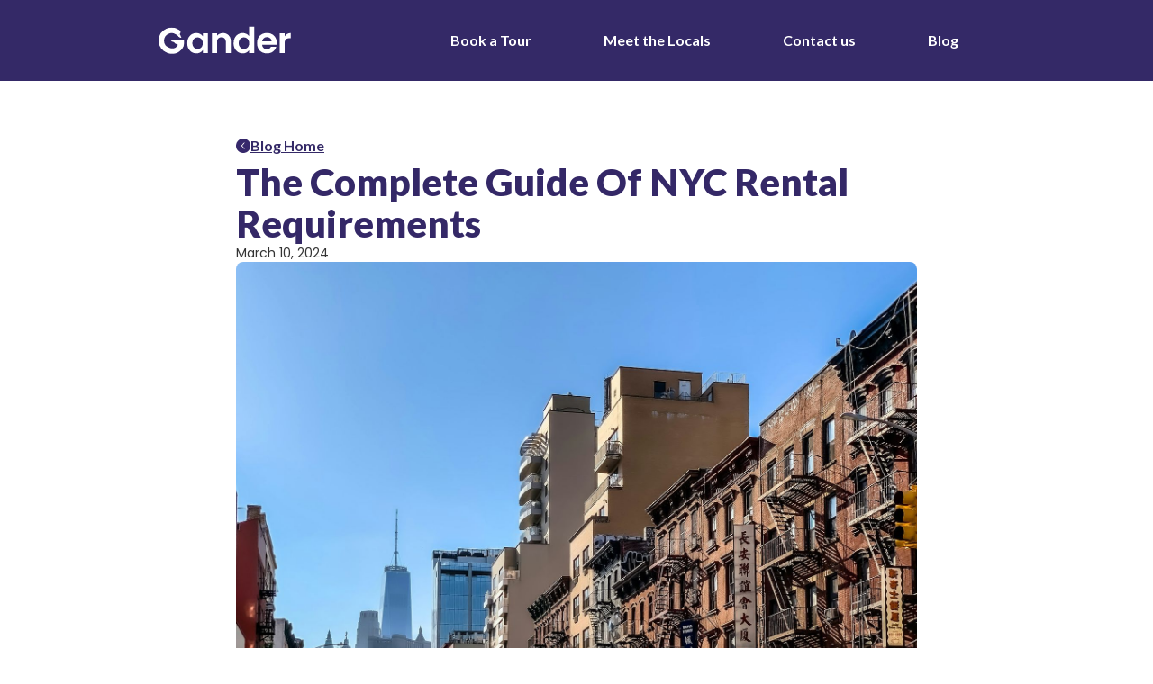

--- FILE ---
content_type: text/html; charset=utf-8
request_url: https://www.gandertour.com/blog/the-complete-guide-of-nyc-rental-requirements
body_size: 7512
content:
<!DOCTYPE html><!-- This site was created in Webflow. https://webflow.com --><!-- Last Published: Wed Aug 27 2025 20:03:12 GMT+0000 (Coordinated Universal Time) --><html data-wf-domain="www.gandertour.com" data-wf-page="657b834f622e6dcf587bb84f" data-wf-site="6235f4b30d58f3601fc9231d" data-wf-collection="657b834e622e6dcf587bb821" data-wf-item-slug="the-complete-guide-of-nyc-rental-requirements"><head><meta charset="utf-8"/><title>Gander</title><meta content="width=device-width, initial-scale=1" name="viewport"/><meta content="google-site-verification=dJb3c2w_-moiuif7b8-2bJH-_5aaQVLEy5qLPLAZK6U" name="google-site-verification"/><meta content="Webflow" name="generator"/><link href="https://cdn.prod.website-files.com/6235f4b30d58f3601fc9231d/css/gander-tour.webflow.shared.4c8451c78.css" rel="stylesheet" type="text/css"/><link href="https://fonts.googleapis.com" rel="preconnect"/><link href="https://fonts.gstatic.com" rel="preconnect" crossorigin="anonymous"/><script src="https://ajax.googleapis.com/ajax/libs/webfont/1.6.26/webfont.js" type="text/javascript"></script><script type="text/javascript">WebFont.load({  google: {    families: ["Lato:100,100italic,300,300italic,400,400italic,700,700italic,900,900italic","Poppins:100,200,300,regular,500,600,700,800,900","Roboto:100,300,regular,500,700,900"]  }});</script><script type="text/javascript">!function(o,c){var n=c.documentElement,t=" w-mod-";n.className+=t+"js",("ontouchstart"in o||o.DocumentTouch&&c instanceof DocumentTouch)&&(n.className+=t+"touch")}(window,document);</script><link href="https://cdn.prod.website-files.com/6235f4b30d58f3601fc9231d/625ec40d6f7f047836315c30_Group%203258.png" rel="shortcut icon" type="image/x-icon"/><link href="https://cdn.prod.website-files.com/6235f4b30d58f3601fc9231d/625ec43cffbcb1be4b531a8a_web.png" rel="apple-touch-icon"/><script async="" src="https://www.googletagmanager.com/gtag/js?id=G-RW9RGEBHVF"></script><script type="text/javascript">window.dataLayer = window.dataLayer || [];function gtag(){dataLayer.push(arguments);}gtag('set', 'developer_id.dZGVlNj', true);gtag('js', new Date());gtag('config', 'G-RW9RGEBHVF');</script></head><body><div data-animation="over-right" class="navbar-2 w-nav" data-easing2="ease" data-easing="ease" data-collapse="medium" role="banner" data-no-scroll="1" data-duration="400" data-doc-height="1"><a href="https://www.gandertour.com/" class="logo-2 w-nav-brand"><img src="https://cdn.prod.website-files.com/6235f4b30d58f3601fc9231d/624bb919a2dad0321ffa202b_Group%20300.svg" loading="lazy" width="142" alt="" class="image-72"/></a><nav class="menu-button-3 w-nav-button"><div class="icon-5 w-icon-nav-menu"></div></nav><nav role="navigation" class="nav-menu-2 w-nav-menu"><a href="/book-a-tour" class="nav-link-2 w-nav-link">Book a Tour</a><a href="/meet-the-locals" class="nav-link-2 w-nav-link">Meet the Locals</a><a href="mailto:support@gandertour.com?subject=Gander%20Inquiry" class="nav-link-2 w-nav-link">Contact us</a><a href="/blog" class="nav-link-2 w-nav-link">Blog</a></nav></div><section class="blog-article"><div class="blog-aticle-container"><a href="/blog" class="back-button w-inline-block"><img src="https://cdn.prod.website-files.com/6235f4b30d58f3601fc9231d/635b4b04ee8effb0afc06a0c_previous%20button.png" loading="lazy" alt="" class="back"/><div class="tertiary-button">Blog Home</div></a><h1 class="hero-title blog">The Complete Guide Of NYC Rental Requirements </h1><div class="blog-date">March 10, 2024</div><img alt="" loading="lazy" src="https://cdn.prod.website-files.com/635af150d7c1809758737aa7/65ee7054fc6285d8ff576a02_remote%20apartment%20tour.jpg" sizes="100vw" srcset="https://cdn.prod.website-files.com/635af150d7c1809758737aa7/65ee7054fc6285d8ff576a02_remote%20apartment%20tour-p-500.jpg 500w, https://cdn.prod.website-files.com/635af150d7c1809758737aa7/65ee7054fc6285d8ff576a02_remote%20apartment%20tour-p-800.jpg 800w, https://cdn.prod.website-files.com/635af150d7c1809758737aa7/65ee7054fc6285d8ff576a02_remote%20apartment%20tour-p-1080.jpg 1080w, https://cdn.prod.website-files.com/635af150d7c1809758737aa7/65ee7054fc6285d8ff576a02_remote%20apartment%20tour-p-1600.jpg 1600w, https://cdn.prod.website-files.com/635af150d7c1809758737aa7/65ee7054fc6285d8ff576a02_remote%20apartment%20tour.jpg 1920w" class="blog-image"/><div class="rich-text-styles w-richtext"><h4><em>Qualifying for an apartment in NYC might be more difficult than you think. Follow this guide before you start filling out applications. </em>‍</h4><p>‍</p><p>As of January 2024, <a href="https://www.valuepenguin.com/new-york-city-renters-statistics">67.2%</a> of New York City residents are renters. Apartment hunting in New York can be an extremely competitive game. Unlike other cities, apartments become available at a moment’s notice and can be rented within a few hours. The luxury of touring an apartment 6 months in advance (unfortunately) doesn’t exist here. Renters can typically start viewing apartments that will be available in approximately one month. Because this window is so short and can be stressful, the best thing you can for yourself do is prepare. Set yourself up for success by organizing all your documents <em>before </em>you start filling out applications. What are those documents? We’ll break them down for you here. </p><p>This article will be your ultimate guide to prepare for your move to New York City. We’ll outline:</p><ul role="list"><li>What tax documents you’ll need ready</li><li>Other assets landlords may ask for</li><li>How applications and fees work</li><li>Tips for determining your budget</li><li>NYC apartment touring best practices and tips </li></ul><p>Ready? Happy apartment hunting!</p><h2>NYC rental requirements</h2><p>Before you start stalking StreetEasy every day (yes, StreetEasy is going to be your best option), you need to get organized. When you decide you’re going to apply for an apartment you only get a short window to submit everything before other applicants. Read on to learn what you need to put together.</p><h3>Documents required</h3><p>Overall, your potential landlord is looking for proof that your annual income is at least 40x your monthly rent. You should have a trail of documents that prove this. Let’s start with all the <a href="https://www.nyc.gov/site/hpd/services-and-information/attachment-h-1c-required-documents.page">essential documents</a>:</p><ul role="list"><li>Copies of the last 4- 6 most recent consecutive pay stubs</li><li>Copies of last year’s W-2 forms </li><li>Copies of signed &amp; completed most recent year’s federal and state tax returns</li><li>A letter of employment, including your job title, salary, and length of employment — signed and on company letterhead</li><li>Bank statements — the 3 most recent</li><li>Copies of 2 forms of photo ID</li></ul><p>‍</p><p>However, if you’re a student or just started a new job you might not be able to prove that you’re going to make 40x your monthly rent. Don’t panic! You can still apply for an apartment, you just need a <a href="https://streeteasy.com/blog/what-is-a-guarantor-and-when-you-need-one/">guarantor</a>. A guarantor is a person who guarantees to pay the rent if for some reason you can’t. This doesn’t mean they pay your rent regularly, but they will be on your lease. When you first move to the city you might need a guarantor and then after a year of paying your own rent, you should be able to move without a guarantor on your new lease. </p><h3>Other assets Landlords commonly ask for</h3><p>Every management company and landlord is different. There are other documents and proof of income that may be required. Here is a list of some:</p><ul role="list"><li>A credit report </li><li>Copies of past rent payment confirmations</li><li>Other financial statements (savings accounts, retirement accounts…etc)</li><li>Letters of recommendation from past landlords </li></ul><h3>Applications and fees</h3><p>If you’ve made it this far into your research, you probably know that New York can be pricey. However, the most expensive part about renting in New York City is securing the apartment in the first place. Before you start your search to decide how you’re going to tour apartments. Truly, you have 3 options:</p><ol role="list"><li>Hire a broker</li><li>Do it yourself </li><li>Hire a company to tour for you</li></ol><p>Let’s break down your options and the pricing involved with each of them.</p><p>‍</p><p><strong>Hiring a broker</strong></p><p>The apartment building will most likely have a broker working for them. This is the person who will host open houses and private viewings. No matter how you find the apartment, you <strong>will</strong> have to pay this broker. The only time this rule doesn’t apply is when the apartment is listed with “<strong>no broker fee</strong>”. However, let it be known that typically apartments that exclude a broker fee don’t stay on the market for long, as they save applicants thousands of dollars. </p><p>‍</p><p>If you hire your own broker they will search for apartments for you, be in contact with the building’s broker, schedule tours, and send you application information. This is a useful option for those who might be too busy to apartment hunt. However, building brokers are sometimes more hesitant to work with a broker as opposed to working directly with a potential tenant. This is because, if you use your own broker the fee is commonly split between the 2 brokers. </p><p>‍</p><p>A broker fee is typically 12-15% of one year’s worth of rent. If you hire your own broker to find apartments for you, contact </p><p>‍</p><p>For example, if your rent is $3,000/month, you’ll pay this broker: </p><p>‍</p><p>(3,000 rent x 12 months) x 0.15 percent = $5,400</p><p>‍</p><p>You’ll have to pay this fee on top of any deposit your landlord requires. Although you may be required to give the landlord a security deposit, it’s limited to no more than <a href="https://ag.ny.gov/sites/default/files/tenants_rights.pdf">one month&#x27;s rent</a>. The one-month limit means that a landlord cannot ask for the last month&#x27;s rent on top of the security deposit and the first month’s rent. </p><p>‍</p><p><strong>Do it yourself</strong></p><p>Just like anything else, you could always just do it yourself. This can be accomplished by constantly searching on apartment websites like StreetEasy, Apartments.com, and more. You schedule your own tours, meet with building brokers, and apply online. This process will be most successful if you live in the city and can run to a tour at a moment’s notice. However, doing it yourself will only save you money if you secure an apartment that has no broker fee. </p><p>‍</p><p><strong>Hire a company to tour for you</strong></p><p>Lastly, you can hire a company, such as <a href="https://www.gandertour.com/">Gander</a>, to tour apartments for you. This way, you’re not working with a broker but you don’t have to do it completely on your own. You can find the apartments you want to tour but instead of going yourself, a Gander tour guide can tour them for you. This is a viable option if you have a busy schedule or are moving from out of state. </p><p>‍</p><p>The most cost-efficient way to do this is to find an apartment with no broker fee, <a href="https://www.gandertour.com/book-a-tour">book a Gander Tour</a> for either $49/tour or $100 for a bundle of 3 tours, and then apply. Gander tour guides complete detailed written reports that outline the building&#x27;s shape, amenities, and more. </p><p>‍</p><p>Overall, an application fee is capped at $20 apiece. This doesn’t necessarily apply to all condos and co-ops, however. The application fees are nonrefundable, however, if you put down a security deposit and are then denied the apartment you will be refunded. Therefore your total fees for your apartment hunt will include:</p><ul role="list"><li>$20 application fee</li><li>A security deposit equal to one month’s rent</li><li>First month’s rent</li><li>(Typically) a broker fee of 15% of one year’s rent </li></ul><h3>How to determine your budget </h3><p>These expenses are piling up. We get it. It can be overwhelming to decide what you can afford. Use the following information to make this process easier:</p><ul role="list"><li>Your salary needs to be 40x your monthly rent. Period. </li><li>Typically, it&#x27;s recommended to spend no more than 30% of your gross monthly income on rent</li><li>Consider your other monthly expenses such as utilities, groceries, insurance, and any debt payments</li><li>Different neighborhoods in New York City have varying rental prices. Research the areas you&#x27;re interested in and their average rental costs. Make a list of the neighborhoods you can afford.</li><li>Consider whether utilities such as water, electricity, and internet are included in the rent. This can make a difference.</li><li>Consider what your emergency fund would have to look like if you needed to afford rent without a job, and how long it would last you.  </li></ul><p>It’s important to be realistic about what you can afford to ensure you can comfortably cover your expenses while living in New York City.</p><h3>NYC apartment tips </h3><p>Now that you know what documents you need, which fees you’ll have to pay, and how to decide on a realistic budget, let’s get moving. Here are some tips and best practices to help you navigate the process more effectively:</p><ul role="list"><li>Start early - Begin your search by saving buildings and neighborhoods ahead of your desired move date, maybe 2-3 months out. </li><li>Define priorities - Make a list of your must-haves and nice-to-haves in an apartment</li><li>Do not apply without a viewing - if you can’t see the apartment in person<a href="https://www.gandertour.com/book-a-tour"> hire someone</a> to view it to avoid scams </li><li>Set a realistic budget- Remember to account for additional costs like security deposits and broker fees</li><li>Be flexible - Keep an open mind and be flexible about your criteria. You may end up liking an apartment or neighborhood more than you thought if you just give it a chance. </li><li>Schedule viewings wisely - Arrange viewings for apartments that meet your criteria as soon as possible. Be punctual, respectful, and prepared with questions for the landlord or leasing agent. </li><li>Inspect thoroughly: One thing Gander does really well is inspections. They check everything from water pressure to the garbage system. If you’re touring in person make sure to do the same. </li><li>Ask questions - Don&#x27;t hesitate to ask questions about the lease terms, utilities, building amenities, neighborhood amenities, and any potential concerns you may have.</li><li>Review the lease carefully - Before signing a lease, carefully review all terms and conditions. </li><li>Trust your instincts - Unfortunately, we live in a world where people get scammed. If something feels off, trust yourself. </li></ul><p>Don’t worry, you got this! Moving is stressful no matter what city you’re in. But once you find your new home it’ll all be worth it. When all else fails, don’t forget that you can count on Gander to tour an apartment for you if you’re busy. Good luck! </p><p><em>** Disclaimer: The information provided in this article regarding New York City apartment rental requirements is intended for general informational purposes only. It is not written by a licensed real estate professional and should not be construed as professional advice. The rental market and associated regulations in New York City are subject to change, and it is advisable to consult with a qualified real estate professional or legal advisor for personalized guidance regarding specific rental situations or legal matters.</em></p><p>‍</p><p>‍</p></div></div></section><section class="article-collection-section page-component"><div class="section-container"><h3 class="centered">Browse More Articles</h3><div class="blog-page-section w-dyn-list"><div role="list" class="collection-list w-dyn-items"><div role="listitem" class="collection-item-3 w-dyn-item"><a href="/blog/how-to-remote-apartment-hunting-in-nyc-for-international-students" class="article-container w-inline-block"><img alt="" loading="lazy" src="https://cdn.prod.website-files.com/635af150d7c1809758737aa7/657b83fc7b5f2f23dbc15260_nyc-apartments-for-3200-lic-6fadb8.webp" sizes="100vw" srcset="https://cdn.prod.website-files.com/635af150d7c1809758737aa7/657b83fc7b5f2f23dbc15260_nyc-apartments-for-3200-lic-6fadb8-p-500.webp 500w, https://cdn.prod.website-files.com/635af150d7c1809758737aa7/657b83fc7b5f2f23dbc15260_nyc-apartments-for-3200-lic-6fadb8-p-800.webp 800w, https://cdn.prod.website-files.com/635af150d7c1809758737aa7/657b83fc7b5f2f23dbc15260_nyc-apartments-for-3200-lic-6fadb8-p-1080.webp 1080w, https://cdn.prod.website-files.com/635af150d7c1809758737aa7/657b83fc7b5f2f23dbc15260_nyc-apartments-for-3200-lic-6fadb8.webp 1201w" class="blog-img"/><div class="article-content"><h6>How To: Remote Apartment Hunting In NYC For International Students</h6><div class="tertiary-button">Read More</div></div></a></div><div role="listitem" class="collection-item-3 w-dyn-item"><a href="/blog/the-ultimate-guide-to-virtual-apartment-tours-in-new-york-in-2024" class="article-container w-inline-block"><img alt="" loading="lazy" src="https://cdn.prod.website-files.com/635af150d7c1809758737aa7/65ee71bc08f540b0b046e6db_Apartment%20Tours%20Checklist.png" sizes="100vw" srcset="https://cdn.prod.website-files.com/635af150d7c1809758737aa7/65ee71bc08f540b0b046e6db_Apartment%20Tours%20Checklist-p-500.png 500w, https://cdn.prod.website-files.com/635af150d7c1809758737aa7/65ee71bc08f540b0b046e6db_Apartment%20Tours%20Checklist-p-800.png 800w, https://cdn.prod.website-files.com/635af150d7c1809758737aa7/65ee71bc08f540b0b046e6db_Apartment%20Tours%20Checklist-p-1080.png 1080w, https://cdn.prod.website-files.com/635af150d7c1809758737aa7/65ee71bc08f540b0b046e6db_Apartment%20Tours%20Checklist-p-1600.png 1600w, https://cdn.prod.website-files.com/635af150d7c1809758737aa7/65ee71bc08f540b0b046e6db_Apartment%20Tours%20Checklist-p-2000.png 2000w, https://cdn.prod.website-files.com/635af150d7c1809758737aa7/65ee71bc08f540b0b046e6db_Apartment%20Tours%20Checklist-p-2600.png 2600w, https://cdn.prod.website-files.com/635af150d7c1809758737aa7/65ee71bc08f540b0b046e6db_Apartment%20Tours%20Checklist-p-3200.png 3200w, https://cdn.prod.website-files.com/635af150d7c1809758737aa7/65ee71bc08f540b0b046e6db_Apartment%20Tours%20Checklist.png 3375w" class="blog-img"/><div class="article-content"><h6>The ultimate guide to virtual apartment tours in New York in 2024</h6><div class="tertiary-button">Read More</div></div></a></div><div role="listitem" class="collection-item-3 w-dyn-item"><a href="/blog/the-complete-guide-of-nyc-rental-requirements" aria-current="page" class="article-container w-inline-block w--current"><img alt="" loading="lazy" src="https://cdn.prod.website-files.com/635af150d7c1809758737aa7/65ee7054fc6285d8ff576a02_remote%20apartment%20tour.jpg" sizes="100vw" srcset="https://cdn.prod.website-files.com/635af150d7c1809758737aa7/65ee7054fc6285d8ff576a02_remote%20apartment%20tour-p-500.jpg 500w, https://cdn.prod.website-files.com/635af150d7c1809758737aa7/65ee7054fc6285d8ff576a02_remote%20apartment%20tour-p-800.jpg 800w, https://cdn.prod.website-files.com/635af150d7c1809758737aa7/65ee7054fc6285d8ff576a02_remote%20apartment%20tour-p-1080.jpg 1080w, https://cdn.prod.website-files.com/635af150d7c1809758737aa7/65ee7054fc6285d8ff576a02_remote%20apartment%20tour-p-1600.jpg 1600w, https://cdn.prod.website-files.com/635af150d7c1809758737aa7/65ee7054fc6285d8ff576a02_remote%20apartment%20tour.jpg 1920w" class="blog-img"/><div class="article-content"><h6>The Complete Guide Of NYC Rental Requirements </h6><div class="tertiary-button">Read More</div></div></a></div></div></div></div></section><footer id="footer" class="footer homepage"><div class="div-block-91"><a href="https://www.gandertour.com/" class="logo-2 w-nav-brand"><img src="https://cdn.prod.website-files.com/6235f4b30d58f3601fc9231d/624bb919a2dad0321ffa202b_Group%20300.svg" loading="lazy" width="142" alt="" class="image-72"/></a><div class="link-wrap"><a href="mailto:support@gandertour.com" class="link-3">Have any questions? Contact us! <br/>support@gandertour.com</a><a href="https://www.instagram.com/gander.tour/" class="w-inline-block"><img src="https://cdn.prod.website-files.com/6235f4b30d58f3601fc9231d/62d594108cb7f940a5d3f7c9_social-1.svg" loading="lazy" alt="" class="social-media-icon"/></a><a href="https://www.tiktok.com/@gandertour" class="w-inline-block"><img src="https://cdn.prod.website-files.com/6235f4b30d58f3601fc9231d/62d594108cb7f97540d3f7c8_Group%203278.svg" loading="lazy" alt="" class="social-media-icon"/></a></div></div><div class="text-block-26">Copyright <strong>©</strong> 2025 Gander, LLC. All Rights Reserved.</div></footer><script src="https://d3e54v103j8qbb.cloudfront.net/js/jquery-3.5.1.min.dc5e7f18c8.js?site=6235f4b30d58f3601fc9231d" type="text/javascript" integrity="sha256-9/aliU8dGd2tb6OSsuzixeV4y/faTqgFtohetphbbj0=" crossorigin="anonymous"></script><script src="https://cdn.prod.website-files.com/6235f4b30d58f3601fc9231d/js/webflow.schunk.36b8fb49256177c8.js" type="text/javascript"></script><script src="https://cdn.prod.website-files.com/6235f4b30d58f3601fc9231d/js/webflow.schunk.67c0464763dd367f.js" type="text/javascript"></script><script src="https://cdn.prod.website-files.com/6235f4b30d58f3601fc9231d/js/webflow.dcd14854.d59489a65ffa3f9b.js" type="text/javascript"></script></body></html>

--- FILE ---
content_type: text/css
request_url: https://cdn.prod.website-files.com/6235f4b30d58f3601fc9231d/css/gander-tour.webflow.shared.4c8451c78.css
body_size: 30242
content:
html {
  -webkit-text-size-adjust: 100%;
  -ms-text-size-adjust: 100%;
  font-family: sans-serif;
}

body {
  margin: 0;
}

article, aside, details, figcaption, figure, footer, header, hgroup, main, menu, nav, section, summary {
  display: block;
}

audio, canvas, progress, video {
  vertical-align: baseline;
  display: inline-block;
}

audio:not([controls]) {
  height: 0;
  display: none;
}

[hidden], template {
  display: none;
}

a {
  background-color: #0000;
}

a:active, a:hover {
  outline: 0;
}

abbr[title] {
  border-bottom: 1px dotted;
}

b, strong {
  font-weight: bold;
}

dfn {
  font-style: italic;
}

h1 {
  margin: .67em 0;
  font-size: 2em;
}

mark {
  color: #000;
  background: #ff0;
}

small {
  font-size: 80%;
}

sub, sup {
  vertical-align: baseline;
  font-size: 75%;
  line-height: 0;
  position: relative;
}

sup {
  top: -.5em;
}

sub {
  bottom: -.25em;
}

img {
  border: 0;
}

svg:not(:root) {
  overflow: hidden;
}

hr {
  box-sizing: content-box;
  height: 0;
}

pre {
  overflow: auto;
}

code, kbd, pre, samp {
  font-family: monospace;
  font-size: 1em;
}

button, input, optgroup, select, textarea {
  color: inherit;
  font: inherit;
  margin: 0;
}

button {
  overflow: visible;
}

button, select {
  text-transform: none;
}

button, html input[type="button"], input[type="reset"] {
  -webkit-appearance: button;
  cursor: pointer;
}

button[disabled], html input[disabled] {
  cursor: default;
}

button::-moz-focus-inner, input::-moz-focus-inner {
  border: 0;
  padding: 0;
}

input {
  line-height: normal;
}

input[type="checkbox"], input[type="radio"] {
  box-sizing: border-box;
  padding: 0;
}

input[type="number"]::-webkit-inner-spin-button, input[type="number"]::-webkit-outer-spin-button {
  height: auto;
}

input[type="search"] {
  -webkit-appearance: none;
}

input[type="search"]::-webkit-search-cancel-button, input[type="search"]::-webkit-search-decoration {
  -webkit-appearance: none;
}

legend {
  border: 0;
  padding: 0;
}

textarea {
  overflow: auto;
}

optgroup {
  font-weight: bold;
}

table {
  border-collapse: collapse;
  border-spacing: 0;
}

td, th {
  padding: 0;
}

@font-face {
  font-family: webflow-icons;
  src: url("[data-uri]") format("truetype");
  font-weight: normal;
  font-style: normal;
}

[class^="w-icon-"], [class*=" w-icon-"] {
  speak: none;
  font-variant: normal;
  text-transform: none;
  -webkit-font-smoothing: antialiased;
  -moz-osx-font-smoothing: grayscale;
  font-style: normal;
  font-weight: normal;
  line-height: 1;
  font-family: webflow-icons !important;
}

.w-icon-slider-right:before {
  content: "";
}

.w-icon-slider-left:before {
  content: "";
}

.w-icon-nav-menu:before {
  content: "";
}

.w-icon-arrow-down:before, .w-icon-dropdown-toggle:before {
  content: "";
}

.w-icon-file-upload-remove:before {
  content: "";
}

.w-icon-file-upload-icon:before {
  content: "";
}

* {
  box-sizing: border-box;
}

html {
  height: 100%;
}

body {
  color: #333;
  background-color: #fff;
  min-height: 100%;
  margin: 0;
  font-family: Arial, sans-serif;
  font-size: 14px;
  line-height: 20px;
}

img {
  vertical-align: middle;
  max-width: 100%;
  display: inline-block;
}

html.w-mod-touch * {
  background-attachment: scroll !important;
}

.w-block {
  display: block;
}

.w-inline-block {
  max-width: 100%;
  display: inline-block;
}

.w-clearfix:before, .w-clearfix:after {
  content: " ";
  grid-area: 1 / 1 / 2 / 2;
  display: table;
}

.w-clearfix:after {
  clear: both;
}

.w-hidden {
  display: none;
}

.w-button {
  color: #fff;
  line-height: inherit;
  cursor: pointer;
  background-color: #3898ec;
  border: 0;
  border-radius: 0;
  padding: 9px 15px;
  text-decoration: none;
  display: inline-block;
}

input.w-button {
  -webkit-appearance: button;
}

html[data-w-dynpage] [data-w-cloak] {
  color: #0000 !important;
}

.w-code-block {
  margin: unset;
}

pre.w-code-block code {
  all: inherit;
}

.w-optimization {
  display: contents;
}

.w-webflow-badge, .w-webflow-badge > img {
  box-sizing: unset;
  width: unset;
  height: unset;
  max-height: unset;
  max-width: unset;
  min-height: unset;
  min-width: unset;
  margin: unset;
  padding: unset;
  float: unset;
  clear: unset;
  border: unset;
  border-radius: unset;
  background: unset;
  background-image: unset;
  background-position: unset;
  background-size: unset;
  background-repeat: unset;
  background-origin: unset;
  background-clip: unset;
  background-attachment: unset;
  background-color: unset;
  box-shadow: unset;
  transform: unset;
  direction: unset;
  font-family: unset;
  font-weight: unset;
  color: unset;
  font-size: unset;
  line-height: unset;
  font-style: unset;
  font-variant: unset;
  text-align: unset;
  letter-spacing: unset;
  -webkit-text-decoration: unset;
  text-decoration: unset;
  text-indent: unset;
  text-transform: unset;
  list-style-type: unset;
  text-shadow: unset;
  vertical-align: unset;
  cursor: unset;
  white-space: unset;
  word-break: unset;
  word-spacing: unset;
  word-wrap: unset;
  transition: unset;
}

.w-webflow-badge {
  white-space: nowrap;
  cursor: pointer;
  box-shadow: 0 0 0 1px #0000001a, 0 1px 3px #0000001a;
  visibility: visible !important;
  opacity: 1 !important;
  z-index: 2147483647 !important;
  color: #aaadb0 !important;
  overflow: unset !important;
  background-color: #fff !important;
  border-radius: 3px !important;
  width: auto !important;
  height: auto !important;
  margin: 0 !important;
  padding: 6px !important;
  font-size: 12px !important;
  line-height: 14px !important;
  text-decoration: none !important;
  display: inline-block !important;
  position: fixed !important;
  inset: auto 12px 12px auto !important;
  transform: none !important;
}

.w-webflow-badge > img {
  position: unset;
  visibility: unset !important;
  opacity: 1 !important;
  vertical-align: middle !important;
  display: inline-block !important;
}

h1, h2, h3, h4, h5, h6 {
  margin-bottom: 10px;
  font-weight: bold;
}

h1 {
  margin-top: 20px;
  font-size: 38px;
  line-height: 44px;
}

h2 {
  margin-top: 20px;
  font-size: 32px;
  line-height: 36px;
}

h3 {
  margin-top: 20px;
  font-size: 24px;
  line-height: 30px;
}

h4 {
  margin-top: 10px;
  font-size: 18px;
  line-height: 24px;
}

h5 {
  margin-top: 10px;
  font-size: 14px;
  line-height: 20px;
}

h6 {
  margin-top: 10px;
  font-size: 12px;
  line-height: 18px;
}

p {
  margin-top: 0;
  margin-bottom: 10px;
}

blockquote {
  border-left: 5px solid #e2e2e2;
  margin: 0 0 10px;
  padding: 10px 20px;
  font-size: 18px;
  line-height: 22px;
}

figure {
  margin: 0 0 10px;
}

figcaption {
  text-align: center;
  margin-top: 5px;
}

ul, ol {
  margin-top: 0;
  margin-bottom: 10px;
  padding-left: 40px;
}

.w-list-unstyled {
  padding-left: 0;
  list-style: none;
}

.w-embed:before, .w-embed:after {
  content: " ";
  grid-area: 1 / 1 / 2 / 2;
  display: table;
}

.w-embed:after {
  clear: both;
}

.w-video {
  width: 100%;
  padding: 0;
  position: relative;
}

.w-video iframe, .w-video object, .w-video embed {
  border: none;
  width: 100%;
  height: 100%;
  position: absolute;
  top: 0;
  left: 0;
}

fieldset {
  border: 0;
  margin: 0;
  padding: 0;
}

button, [type="button"], [type="reset"] {
  cursor: pointer;
  -webkit-appearance: button;
  border: 0;
}

.w-form {
  margin: 0 0 15px;
}

.w-form-done {
  text-align: center;
  background-color: #ddd;
  padding: 20px;
  display: none;
}

.w-form-fail {
  background-color: #ffdede;
  margin-top: 10px;
  padding: 10px;
  display: none;
}

label {
  margin-bottom: 5px;
  font-weight: bold;
  display: block;
}

.w-input, .w-select {
  color: #333;
  vertical-align: middle;
  background-color: #fff;
  border: 1px solid #ccc;
  width: 100%;
  height: 38px;
  margin-bottom: 10px;
  padding: 8px 12px;
  font-size: 14px;
  line-height: 1.42857;
  display: block;
}

.w-input::placeholder, .w-select::placeholder {
  color: #999;
}

.w-input:focus, .w-select:focus {
  border-color: #3898ec;
  outline: 0;
}

.w-input[disabled], .w-select[disabled], .w-input[readonly], .w-select[readonly], fieldset[disabled] .w-input, fieldset[disabled] .w-select {
  cursor: not-allowed;
}

.w-input[disabled]:not(.w-input-disabled), .w-select[disabled]:not(.w-input-disabled), .w-input[readonly], .w-select[readonly], fieldset[disabled]:not(.w-input-disabled) .w-input, fieldset[disabled]:not(.w-input-disabled) .w-select {
  background-color: #eee;
}

textarea.w-input, textarea.w-select {
  height: auto;
}

.w-select {
  background-color: #f3f3f3;
}

.w-select[multiple] {
  height: auto;
}

.w-form-label {
  cursor: pointer;
  margin-bottom: 0;
  font-weight: normal;
  display: inline-block;
}

.w-radio {
  margin-bottom: 5px;
  padding-left: 20px;
  display: block;
}

.w-radio:before, .w-radio:after {
  content: " ";
  grid-area: 1 / 1 / 2 / 2;
  display: table;
}

.w-radio:after {
  clear: both;
}

.w-radio-input {
  float: left;
  margin: 3px 0 0 -20px;
  line-height: normal;
}

.w-file-upload {
  margin-bottom: 10px;
  display: block;
}

.w-file-upload-input {
  opacity: 0;
  z-index: -100;
  width: .1px;
  height: .1px;
  position: absolute;
  overflow: hidden;
}

.w-file-upload-default, .w-file-upload-uploading, .w-file-upload-success {
  color: #333;
  display: inline-block;
}

.w-file-upload-error {
  margin-top: 10px;
  display: block;
}

.w-file-upload-default.w-hidden, .w-file-upload-uploading.w-hidden, .w-file-upload-error.w-hidden, .w-file-upload-success.w-hidden {
  display: none;
}

.w-file-upload-uploading-btn {
  cursor: pointer;
  background-color: #fafafa;
  border: 1px solid #ccc;
  margin: 0;
  padding: 8px 12px;
  font-size: 14px;
  font-weight: normal;
  display: flex;
}

.w-file-upload-file {
  background-color: #fafafa;
  border: 1px solid #ccc;
  flex-grow: 1;
  justify-content: space-between;
  margin: 0;
  padding: 8px 9px 8px 11px;
  display: flex;
}

.w-file-upload-file-name {
  font-size: 14px;
  font-weight: normal;
  display: block;
}

.w-file-remove-link {
  cursor: pointer;
  width: auto;
  height: auto;
  margin-top: 3px;
  margin-left: 10px;
  padding: 3px;
  display: block;
}

.w-icon-file-upload-remove {
  margin: auto;
  font-size: 10px;
}

.w-file-upload-error-msg {
  color: #ea384c;
  padding: 2px 0;
  display: inline-block;
}

.w-file-upload-info {
  padding: 0 12px;
  line-height: 38px;
  display: inline-block;
}

.w-file-upload-label {
  cursor: pointer;
  background-color: #fafafa;
  border: 1px solid #ccc;
  margin: 0;
  padding: 8px 12px;
  font-size: 14px;
  font-weight: normal;
  display: inline-block;
}

.w-icon-file-upload-icon, .w-icon-file-upload-uploading {
  width: 20px;
  margin-right: 8px;
  display: inline-block;
}

.w-icon-file-upload-uploading {
  height: 20px;
}

.w-container {
  max-width: 940px;
  margin-left: auto;
  margin-right: auto;
}

.w-container:before, .w-container:after {
  content: " ";
  grid-area: 1 / 1 / 2 / 2;
  display: table;
}

.w-container:after {
  clear: both;
}

.w-container .w-row {
  margin-left: -10px;
  margin-right: -10px;
}

.w-row:before, .w-row:after {
  content: " ";
  grid-area: 1 / 1 / 2 / 2;
  display: table;
}

.w-row:after {
  clear: both;
}

.w-row .w-row {
  margin-left: 0;
  margin-right: 0;
}

.w-col {
  float: left;
  width: 100%;
  min-height: 1px;
  padding-left: 10px;
  padding-right: 10px;
  position: relative;
}

.w-col .w-col {
  padding-left: 0;
  padding-right: 0;
}

.w-col-1 {
  width: 8.33333%;
}

.w-col-2 {
  width: 16.6667%;
}

.w-col-3 {
  width: 25%;
}

.w-col-4 {
  width: 33.3333%;
}

.w-col-5 {
  width: 41.6667%;
}

.w-col-6 {
  width: 50%;
}

.w-col-7 {
  width: 58.3333%;
}

.w-col-8 {
  width: 66.6667%;
}

.w-col-9 {
  width: 75%;
}

.w-col-10 {
  width: 83.3333%;
}

.w-col-11 {
  width: 91.6667%;
}

.w-col-12 {
  width: 100%;
}

.w-hidden-main {
  display: none !important;
}

@media screen and (max-width: 991px) {
  .w-container {
    max-width: 728px;
  }

  .w-hidden-main {
    display: inherit !important;
  }

  .w-hidden-medium {
    display: none !important;
  }

  .w-col-medium-1 {
    width: 8.33333%;
  }

  .w-col-medium-2 {
    width: 16.6667%;
  }

  .w-col-medium-3 {
    width: 25%;
  }

  .w-col-medium-4 {
    width: 33.3333%;
  }

  .w-col-medium-5 {
    width: 41.6667%;
  }

  .w-col-medium-6 {
    width: 50%;
  }

  .w-col-medium-7 {
    width: 58.3333%;
  }

  .w-col-medium-8 {
    width: 66.6667%;
  }

  .w-col-medium-9 {
    width: 75%;
  }

  .w-col-medium-10 {
    width: 83.3333%;
  }

  .w-col-medium-11 {
    width: 91.6667%;
  }

  .w-col-medium-12 {
    width: 100%;
  }

  .w-col-stack {
    width: 100%;
    left: auto;
    right: auto;
  }
}

@media screen and (max-width: 767px) {
  .w-hidden-main, .w-hidden-medium {
    display: inherit !important;
  }

  .w-hidden-small {
    display: none !important;
  }

  .w-row, .w-container .w-row {
    margin-left: 0;
    margin-right: 0;
  }

  .w-col {
    width: 100%;
    left: auto;
    right: auto;
  }

  .w-col-small-1 {
    width: 8.33333%;
  }

  .w-col-small-2 {
    width: 16.6667%;
  }

  .w-col-small-3 {
    width: 25%;
  }

  .w-col-small-4 {
    width: 33.3333%;
  }

  .w-col-small-5 {
    width: 41.6667%;
  }

  .w-col-small-6 {
    width: 50%;
  }

  .w-col-small-7 {
    width: 58.3333%;
  }

  .w-col-small-8 {
    width: 66.6667%;
  }

  .w-col-small-9 {
    width: 75%;
  }

  .w-col-small-10 {
    width: 83.3333%;
  }

  .w-col-small-11 {
    width: 91.6667%;
  }

  .w-col-small-12 {
    width: 100%;
  }
}

@media screen and (max-width: 479px) {
  .w-container {
    max-width: none;
  }

  .w-hidden-main, .w-hidden-medium, .w-hidden-small {
    display: inherit !important;
  }

  .w-hidden-tiny {
    display: none !important;
  }

  .w-col {
    width: 100%;
  }

  .w-col-tiny-1 {
    width: 8.33333%;
  }

  .w-col-tiny-2 {
    width: 16.6667%;
  }

  .w-col-tiny-3 {
    width: 25%;
  }

  .w-col-tiny-4 {
    width: 33.3333%;
  }

  .w-col-tiny-5 {
    width: 41.6667%;
  }

  .w-col-tiny-6 {
    width: 50%;
  }

  .w-col-tiny-7 {
    width: 58.3333%;
  }

  .w-col-tiny-8 {
    width: 66.6667%;
  }

  .w-col-tiny-9 {
    width: 75%;
  }

  .w-col-tiny-10 {
    width: 83.3333%;
  }

  .w-col-tiny-11 {
    width: 91.6667%;
  }

  .w-col-tiny-12 {
    width: 100%;
  }
}

.w-widget {
  position: relative;
}

.w-widget-map {
  width: 100%;
  height: 400px;
}

.w-widget-map label {
  width: auto;
  display: inline;
}

.w-widget-map img {
  max-width: inherit;
}

.w-widget-map .gm-style-iw {
  text-align: center;
}

.w-widget-map .gm-style-iw > button {
  display: none !important;
}

.w-widget-twitter {
  overflow: hidden;
}

.w-widget-twitter-count-shim {
  vertical-align: top;
  text-align: center;
  background: #fff;
  border: 1px solid #758696;
  border-radius: 3px;
  width: 28px;
  height: 20px;
  display: inline-block;
  position: relative;
}

.w-widget-twitter-count-shim * {
  pointer-events: none;
  -webkit-user-select: none;
  user-select: none;
}

.w-widget-twitter-count-shim .w-widget-twitter-count-inner {
  text-align: center;
  color: #999;
  font-family: serif;
  font-size: 15px;
  line-height: 12px;
  position: relative;
}

.w-widget-twitter-count-shim .w-widget-twitter-count-clear {
  display: block;
  position: relative;
}

.w-widget-twitter-count-shim.w--large {
  width: 36px;
  height: 28px;
}

.w-widget-twitter-count-shim.w--large .w-widget-twitter-count-inner {
  font-size: 18px;
  line-height: 18px;
}

.w-widget-twitter-count-shim:not(.w--vertical) {
  margin-left: 5px;
  margin-right: 8px;
}

.w-widget-twitter-count-shim:not(.w--vertical).w--large {
  margin-left: 6px;
}

.w-widget-twitter-count-shim:not(.w--vertical):before, .w-widget-twitter-count-shim:not(.w--vertical):after {
  content: " ";
  pointer-events: none;
  border: solid #0000;
  width: 0;
  height: 0;
  position: absolute;
  top: 50%;
  left: 0;
}

.w-widget-twitter-count-shim:not(.w--vertical):before {
  border-width: 4px;
  border-color: #75869600 #5d6c7b #75869600 #75869600;
  margin-top: -4px;
  margin-left: -9px;
}

.w-widget-twitter-count-shim:not(.w--vertical).w--large:before {
  border-width: 5px;
  margin-top: -5px;
  margin-left: -10px;
}

.w-widget-twitter-count-shim:not(.w--vertical):after {
  border-width: 4px;
  border-color: #fff0 #fff #fff0 #fff0;
  margin-top: -4px;
  margin-left: -8px;
}

.w-widget-twitter-count-shim:not(.w--vertical).w--large:after {
  border-width: 5px;
  margin-top: -5px;
  margin-left: -9px;
}

.w-widget-twitter-count-shim.w--vertical {
  width: 61px;
  height: 33px;
  margin-bottom: 8px;
}

.w-widget-twitter-count-shim.w--vertical:before, .w-widget-twitter-count-shim.w--vertical:after {
  content: " ";
  pointer-events: none;
  border: solid #0000;
  width: 0;
  height: 0;
  position: absolute;
  top: 100%;
  left: 50%;
}

.w-widget-twitter-count-shim.w--vertical:before {
  border-width: 5px;
  border-color: #5d6c7b #75869600 #75869600;
  margin-left: -5px;
}

.w-widget-twitter-count-shim.w--vertical:after {
  border-width: 4px;
  border-color: #fff #fff0 #fff0;
  margin-left: -4px;
}

.w-widget-twitter-count-shim.w--vertical .w-widget-twitter-count-inner {
  font-size: 18px;
  line-height: 22px;
}

.w-widget-twitter-count-shim.w--vertical.w--large {
  width: 76px;
}

.w-background-video {
  color: #fff;
  height: 500px;
  position: relative;
  overflow: hidden;
}

.w-background-video > video {
  object-fit: cover;
  z-index: -100;
  background-position: 50%;
  background-size: cover;
  width: 100%;
  height: 100%;
  margin: auto;
  position: absolute;
  inset: -100%;
}

.w-background-video > video::-webkit-media-controls-start-playback-button {
  -webkit-appearance: none;
  display: none !important;
}

.w-background-video--control {
  background-color: #0000;
  padding: 0;
  position: absolute;
  bottom: 1em;
  right: 1em;
}

.w-background-video--control > [hidden] {
  display: none !important;
}

.w-slider {
  text-align: center;
  clear: both;
  -webkit-tap-highlight-color: #0000;
  tap-highlight-color: #0000;
  background: #ddd;
  height: 300px;
  position: relative;
}

.w-slider-mask {
  z-index: 1;
  white-space: nowrap;
  height: 100%;
  display: block;
  position: relative;
  left: 0;
  right: 0;
  overflow: hidden;
}

.w-slide {
  vertical-align: top;
  white-space: normal;
  text-align: left;
  width: 100%;
  height: 100%;
  display: inline-block;
  position: relative;
}

.w-slider-nav {
  z-index: 2;
  text-align: center;
  -webkit-tap-highlight-color: #0000;
  tap-highlight-color: #0000;
  height: 40px;
  margin: auto;
  padding-top: 10px;
  position: absolute;
  inset: auto 0 0;
}

.w-slider-nav.w-round > div {
  border-radius: 100%;
}

.w-slider-nav.w-num > div {
  font-size: inherit;
  line-height: inherit;
  width: auto;
  height: auto;
  padding: .2em .5em;
}

.w-slider-nav.w-shadow > div {
  box-shadow: 0 0 3px #3336;
}

.w-slider-nav-invert {
  color: #fff;
}

.w-slider-nav-invert > div {
  background-color: #2226;
}

.w-slider-nav-invert > div.w-active {
  background-color: #222;
}

.w-slider-dot {
  cursor: pointer;
  background-color: #fff6;
  width: 1em;
  height: 1em;
  margin: 0 3px .5em;
  transition: background-color .1s, color .1s;
  display: inline-block;
  position: relative;
}

.w-slider-dot.w-active {
  background-color: #fff;
}

.w-slider-dot:focus {
  outline: none;
  box-shadow: 0 0 0 2px #fff;
}

.w-slider-dot:focus.w-active {
  box-shadow: none;
}

.w-slider-arrow-left, .w-slider-arrow-right {
  cursor: pointer;
  color: #fff;
  -webkit-tap-highlight-color: #0000;
  tap-highlight-color: #0000;
  -webkit-user-select: none;
  user-select: none;
  width: 80px;
  margin: auto;
  font-size: 40px;
  position: absolute;
  inset: 0;
  overflow: hidden;
}

.w-slider-arrow-left [class^="w-icon-"], .w-slider-arrow-right [class^="w-icon-"], .w-slider-arrow-left [class*=" w-icon-"], .w-slider-arrow-right [class*=" w-icon-"] {
  position: absolute;
}

.w-slider-arrow-left:focus, .w-slider-arrow-right:focus {
  outline: 0;
}

.w-slider-arrow-left {
  z-index: 3;
  right: auto;
}

.w-slider-arrow-right {
  z-index: 4;
  left: auto;
}

.w-icon-slider-left, .w-icon-slider-right {
  width: 1em;
  height: 1em;
  margin: auto;
  inset: 0;
}

.w-slider-aria-label {
  clip: rect(0 0 0 0);
  border: 0;
  width: 1px;
  height: 1px;
  margin: -1px;
  padding: 0;
  position: absolute;
  overflow: hidden;
}

.w-slider-force-show {
  display: block !important;
}

.w-dropdown {
  text-align: left;
  z-index: 900;
  margin-left: auto;
  margin-right: auto;
  display: inline-block;
  position: relative;
}

.w-dropdown-btn, .w-dropdown-toggle, .w-dropdown-link {
  vertical-align: top;
  color: #222;
  text-align: left;
  white-space: nowrap;
  margin-left: auto;
  margin-right: auto;
  padding: 20px;
  text-decoration: none;
  position: relative;
}

.w-dropdown-toggle {
  -webkit-user-select: none;
  user-select: none;
  cursor: pointer;
  padding-right: 40px;
  display: inline-block;
}

.w-dropdown-toggle:focus {
  outline: 0;
}

.w-icon-dropdown-toggle {
  width: 1em;
  height: 1em;
  margin: auto 20px auto auto;
  position: absolute;
  top: 0;
  bottom: 0;
  right: 0;
}

.w-dropdown-list {
  background: #ddd;
  min-width: 100%;
  display: none;
  position: absolute;
}

.w-dropdown-list.w--open {
  display: block;
}

.w-dropdown-link {
  color: #222;
  padding: 10px 20px;
  display: block;
}

.w-dropdown-link.w--current {
  color: #0082f3;
}

.w-dropdown-link:focus {
  outline: 0;
}

@media screen and (max-width: 767px) {
  .w-nav-brand {
    padding-left: 10px;
  }
}

.w-lightbox-backdrop {
  cursor: auto;
  letter-spacing: normal;
  text-indent: 0;
  text-shadow: none;
  text-transform: none;
  visibility: visible;
  white-space: normal;
  word-break: normal;
  word-spacing: normal;
  word-wrap: normal;
  color: #fff;
  text-align: center;
  z-index: 2000;
  opacity: 0;
  -webkit-user-select: none;
  -moz-user-select: none;
  -webkit-tap-highlight-color: transparent;
  background: #000000e6;
  outline: 0;
  font-family: Helvetica Neue, Helvetica, Ubuntu, Segoe UI, Verdana, sans-serif;
  font-size: 17px;
  font-style: normal;
  font-weight: 300;
  line-height: 1.2;
  list-style: disc;
  position: fixed;
  inset: 0;
  -webkit-transform: translate(0);
}

.w-lightbox-backdrop, .w-lightbox-container {
  -webkit-overflow-scrolling: touch;
  height: 100%;
  overflow: auto;
}

.w-lightbox-content {
  height: 100vh;
  position: relative;
  overflow: hidden;
}

.w-lightbox-view {
  opacity: 0;
  width: 100vw;
  height: 100vh;
  position: absolute;
}

.w-lightbox-view:before {
  content: "";
  height: 100vh;
}

.w-lightbox-group, .w-lightbox-group .w-lightbox-view, .w-lightbox-group .w-lightbox-view:before {
  height: 86vh;
}

.w-lightbox-frame, .w-lightbox-view:before {
  vertical-align: middle;
  display: inline-block;
}

.w-lightbox-figure {
  margin: 0;
  position: relative;
}

.w-lightbox-group .w-lightbox-figure {
  cursor: pointer;
}

.w-lightbox-img {
  width: auto;
  max-width: none;
  height: auto;
}

.w-lightbox-image {
  float: none;
  max-width: 100vw;
  max-height: 100vh;
  display: block;
}

.w-lightbox-group .w-lightbox-image {
  max-height: 86vh;
}

.w-lightbox-caption {
  text-align: left;
  text-overflow: ellipsis;
  white-space: nowrap;
  background: #0006;
  padding: .5em 1em;
  position: absolute;
  bottom: 0;
  left: 0;
  right: 0;
  overflow: hidden;
}

.w-lightbox-embed {
  width: 100%;
  height: 100%;
  position: absolute;
  inset: 0;
}

.w-lightbox-control {
  cursor: pointer;
  background-position: center;
  background-repeat: no-repeat;
  background-size: 24px;
  width: 4em;
  transition: all .3s;
  position: absolute;
  top: 0;
}

.w-lightbox-left {
  background-image: url("[data-uri]");
  display: none;
  bottom: 0;
  left: 0;
}

.w-lightbox-right {
  background-image: url("[data-uri]");
  display: none;
  bottom: 0;
  right: 0;
}

.w-lightbox-close {
  background-image: url("[data-uri]");
  background-size: 18px;
  height: 2.6em;
  right: 0;
}

.w-lightbox-strip {
  white-space: nowrap;
  padding: 0 1vh;
  line-height: 0;
  position: absolute;
  bottom: 0;
  left: 0;
  right: 0;
  overflow: auto hidden;
}

.w-lightbox-item {
  box-sizing: content-box;
  cursor: pointer;
  width: 10vh;
  padding: 2vh 1vh;
  display: inline-block;
  -webkit-transform: translate3d(0, 0, 0);
}

.w-lightbox-active {
  opacity: .3;
}

.w-lightbox-thumbnail {
  background: #222;
  height: 10vh;
  position: relative;
  overflow: hidden;
}

.w-lightbox-thumbnail-image {
  position: absolute;
  top: 0;
  left: 0;
}

.w-lightbox-thumbnail .w-lightbox-tall {
  width: 100%;
  top: 50%;
  transform: translate(0, -50%);
}

.w-lightbox-thumbnail .w-lightbox-wide {
  height: 100%;
  left: 50%;
  transform: translate(-50%);
}

.w-lightbox-spinner {
  box-sizing: border-box;
  border: 5px solid #0006;
  border-radius: 50%;
  width: 40px;
  height: 40px;
  margin-top: -20px;
  margin-left: -20px;
  animation: .8s linear infinite spin;
  position: absolute;
  top: 50%;
  left: 50%;
}

.w-lightbox-spinner:after {
  content: "";
  border: 3px solid #0000;
  border-bottom-color: #fff;
  border-radius: 50%;
  position: absolute;
  inset: -4px;
}

.w-lightbox-hide {
  display: none;
}

.w-lightbox-noscroll {
  overflow: hidden;
}

@media (min-width: 768px) {
  .w-lightbox-content {
    height: 96vh;
    margin-top: 2vh;
  }

  .w-lightbox-view, .w-lightbox-view:before {
    height: 96vh;
  }

  .w-lightbox-group, .w-lightbox-group .w-lightbox-view, .w-lightbox-group .w-lightbox-view:before {
    height: 84vh;
  }

  .w-lightbox-image {
    max-width: 96vw;
    max-height: 96vh;
  }

  .w-lightbox-group .w-lightbox-image {
    max-width: 82.3vw;
    max-height: 84vh;
  }

  .w-lightbox-left, .w-lightbox-right {
    opacity: .5;
    display: block;
  }

  .w-lightbox-close {
    opacity: .8;
  }

  .w-lightbox-control:hover {
    opacity: 1;
  }
}

.w-lightbox-inactive, .w-lightbox-inactive:hover {
  opacity: 0;
}

.w-richtext:before, .w-richtext:after {
  content: " ";
  grid-area: 1 / 1 / 2 / 2;
  display: table;
}

.w-richtext:after {
  clear: both;
}

.w-richtext[contenteditable="true"]:before, .w-richtext[contenteditable="true"]:after {
  white-space: initial;
}

.w-richtext ol, .w-richtext ul {
  overflow: hidden;
}

.w-richtext .w-richtext-figure-selected.w-richtext-figure-type-video div:after, .w-richtext .w-richtext-figure-selected[data-rt-type="video"] div:after, .w-richtext .w-richtext-figure-selected.w-richtext-figure-type-image div, .w-richtext .w-richtext-figure-selected[data-rt-type="image"] div {
  outline: 2px solid #2895f7;
}

.w-richtext figure.w-richtext-figure-type-video > div:after, .w-richtext figure[data-rt-type="video"] > div:after {
  content: "";
  display: none;
  position: absolute;
  inset: 0;
}

.w-richtext figure {
  max-width: 60%;
  position: relative;
}

.w-richtext figure > div:before {
  cursor: default !important;
}

.w-richtext figure img {
  width: 100%;
}

.w-richtext figure figcaption.w-richtext-figcaption-placeholder {
  opacity: .6;
}

.w-richtext figure div {
  color: #0000;
  font-size: 0;
}

.w-richtext figure.w-richtext-figure-type-image, .w-richtext figure[data-rt-type="image"] {
  display: table;
}

.w-richtext figure.w-richtext-figure-type-image > div, .w-richtext figure[data-rt-type="image"] > div {
  display: inline-block;
}

.w-richtext figure.w-richtext-figure-type-image > figcaption, .w-richtext figure[data-rt-type="image"] > figcaption {
  caption-side: bottom;
  display: table-caption;
}

.w-richtext figure.w-richtext-figure-type-video, .w-richtext figure[data-rt-type="video"] {
  width: 60%;
  height: 0;
}

.w-richtext figure.w-richtext-figure-type-video iframe, .w-richtext figure[data-rt-type="video"] iframe {
  width: 100%;
  height: 100%;
  position: absolute;
  top: 0;
  left: 0;
}

.w-richtext figure.w-richtext-figure-type-video > div, .w-richtext figure[data-rt-type="video"] > div {
  width: 100%;
}

.w-richtext figure.w-richtext-align-center {
  clear: both;
  margin-left: auto;
  margin-right: auto;
}

.w-richtext figure.w-richtext-align-center.w-richtext-figure-type-image > div, .w-richtext figure.w-richtext-align-center[data-rt-type="image"] > div {
  max-width: 100%;
}

.w-richtext figure.w-richtext-align-normal {
  clear: both;
}

.w-richtext figure.w-richtext-align-fullwidth {
  text-align: center;
  clear: both;
  width: 100%;
  max-width: 100%;
  margin-left: auto;
  margin-right: auto;
  display: block;
}

.w-richtext figure.w-richtext-align-fullwidth > div {
  padding-bottom: inherit;
  display: inline-block;
}

.w-richtext figure.w-richtext-align-fullwidth > figcaption {
  display: block;
}

.w-richtext figure.w-richtext-align-floatleft {
  float: left;
  clear: none;
  margin-right: 15px;
}

.w-richtext figure.w-richtext-align-floatright {
  float: right;
  clear: none;
  margin-left: 15px;
}

.w-nav {
  z-index: 1000;
  background: #ddd;
  position: relative;
}

.w-nav:before, .w-nav:after {
  content: " ";
  grid-area: 1 / 1 / 2 / 2;
  display: table;
}

.w-nav:after {
  clear: both;
}

.w-nav-brand {
  float: left;
  color: #333;
  text-decoration: none;
  position: relative;
}

.w-nav-link {
  vertical-align: top;
  color: #222;
  text-align: left;
  margin-left: auto;
  margin-right: auto;
  padding: 20px;
  text-decoration: none;
  display: inline-block;
  position: relative;
}

.w-nav-link.w--current {
  color: #0082f3;
}

.w-nav-menu {
  float: right;
  position: relative;
}

[data-nav-menu-open] {
  text-align: center;
  background: #c8c8c8;
  min-width: 200px;
  position: absolute;
  top: 100%;
  left: 0;
  right: 0;
  overflow: visible;
  display: block !important;
}

.w--nav-link-open {
  display: block;
  position: relative;
}

.w-nav-overlay {
  width: 100%;
  display: none;
  position: absolute;
  top: 100%;
  left: 0;
  right: 0;
  overflow: hidden;
}

.w-nav-overlay [data-nav-menu-open] {
  top: 0;
}

.w-nav[data-animation="over-left"] .w-nav-overlay {
  width: auto;
}

.w-nav[data-animation="over-left"] .w-nav-overlay, .w-nav[data-animation="over-left"] [data-nav-menu-open] {
  z-index: 1;
  top: 0;
  right: auto;
}

.w-nav[data-animation="over-right"] .w-nav-overlay {
  width: auto;
}

.w-nav[data-animation="over-right"] .w-nav-overlay, .w-nav[data-animation="over-right"] [data-nav-menu-open] {
  z-index: 1;
  top: 0;
  left: auto;
}

.w-nav-button {
  float: right;
  cursor: pointer;
  -webkit-tap-highlight-color: #0000;
  tap-highlight-color: #0000;
  -webkit-user-select: none;
  user-select: none;
  padding: 18px;
  font-size: 24px;
  display: none;
  position: relative;
}

.w-nav-button:focus {
  outline: 0;
}

.w-nav-button.w--open {
  color: #fff;
  background-color: #c8c8c8;
}

.w-nav[data-collapse="all"] .w-nav-menu {
  display: none;
}

.w-nav[data-collapse="all"] .w-nav-button, .w--nav-dropdown-open, .w--nav-dropdown-toggle-open {
  display: block;
}

.w--nav-dropdown-list-open {
  position: static;
}

@media screen and (max-width: 991px) {
  .w-nav[data-collapse="medium"] .w-nav-menu {
    display: none;
  }

  .w-nav[data-collapse="medium"] .w-nav-button {
    display: block;
  }
}

@media screen and (max-width: 767px) {
  .w-nav[data-collapse="small"] .w-nav-menu {
    display: none;
  }

  .w-nav[data-collapse="small"] .w-nav-button {
    display: block;
  }

  .w-nav-brand {
    padding-left: 10px;
  }
}

@media screen and (max-width: 479px) {
  .w-nav[data-collapse="tiny"] .w-nav-menu {
    display: none;
  }

  .w-nav[data-collapse="tiny"] .w-nav-button {
    display: block;
  }
}

.w-tabs {
  position: relative;
}

.w-tabs:before, .w-tabs:after {
  content: " ";
  grid-area: 1 / 1 / 2 / 2;
  display: table;
}

.w-tabs:after {
  clear: both;
}

.w-tab-menu {
  position: relative;
}

.w-tab-link {
  vertical-align: top;
  text-align: left;
  cursor: pointer;
  color: #222;
  background-color: #ddd;
  padding: 9px 30px;
  text-decoration: none;
  display: inline-block;
  position: relative;
}

.w-tab-link.w--current {
  background-color: #c8c8c8;
}

.w-tab-link:focus {
  outline: 0;
}

.w-tab-content {
  display: block;
  position: relative;
  overflow: hidden;
}

.w-tab-pane {
  display: none;
  position: relative;
}

.w--tab-active {
  display: block;
}

@media screen and (max-width: 479px) {
  .w-tab-link {
    display: block;
  }
}

.w-ix-emptyfix:after {
  content: "";
}

@keyframes spin {
  0% {
    transform: rotate(0);
  }

  100% {
    transform: rotate(360deg);
  }
}

.w-dyn-empty {
  background-color: #ddd;
  padding: 10px;
}

.w-dyn-hide, .w-dyn-bind-empty, .w-condition-invisible {
  display: none !important;
}

.wf-layout-layout {
  display: grid;
}

:root {
  --midnight-blue: #342967;
  --sea-green: #fff8bf;
  --medium-sea-green: #44b06b;
  --white: white;
  --slate-blue: #7455db;
  --light-slate-grey: #9b94b5;
  --light-steel-blue: #a6bfff;
}

.w-layout-blockcontainer {
  max-width: 940px;
  margin-left: auto;
  margin-right: auto;
  display: block;
}

@media screen and (max-width: 991px) {
  .w-layout-blockcontainer {
    max-width: 728px;
  }
}

@media screen and (max-width: 767px) {
  .w-layout-blockcontainer {
    max-width: none;
  }
}

h1 {
  color: var(--midnight-blue);
  margin-top: 20px;
  margin-bottom: 10px;
  font-family: Lato, sans-serif;
  font-size: 3em;
  font-weight: 700;
  line-height: 140%;
}

h2 {
  color: var(--midnight-blue);
  margin-top: 20px;
  margin-bottom: 10px;
  font-family: Lato, sans-serif;
  font-size: 2.6em;
  font-weight: 700;
  line-height: 140%;
}

h3 {
  color: var(--midnight-blue);
  margin-top: 20px;
  margin-bottom: 10px;
  font-family: Lato, sans-serif;
  font-size: 2.24em;
  font-weight: 700;
  line-height: 140%;
}

h4 {
  color: var(--midnight-blue);
  margin-top: 10px;
  margin-bottom: 10px;
  font-family: Lato, sans-serif;
  font-size: 1.8em;
  font-weight: 700;
  line-height: 140%;
}

h5 {
  color: var(--midnight-blue);
  margin-top: 10px;
  margin-bottom: 10px;
  font-family: Lato, sans-serif;
  font-size: 1.6em;
  font-weight: 700;
  line-height: 140%;
}

h6 {
  margin-top: 0;
  margin-bottom: 0;
  font-family: Lato, sans-serif;
  font-size: 1.2em;
  font-weight: 700;
  line-height: 140%;
}

p {
  margin-bottom: 10px;
  font-family: Poppins, sans-serif;
  font-size: 1em;
  line-height: 140%;
}

a {
  color: var(--midnight-blue);
  text-decoration: underline;
}

ol {
  margin-top: 0;
  margin-bottom: 10px;
  padding-left: 40px;
  font-family: Poppins, sans-serif;
  font-size: 1em;
  line-height: 140%;
}

.navbar {
  background-color: #342967;
  height: 87px;
}

.nav-link {
  color: #fff;
  text-align: center;
  margin-left: 20px;
  margin-right: 20px;
  font-family: Poppins, sans-serif;
  font-size: 14px;
  font-style: normal;
  font-weight: 500;
}

.nav-menu {
  margin-top: 13px;
  margin-right: 60px;
  padding-bottom: 0;
  padding-left: 0;
  padding-right: 0;
  font-family: Poppins, sans-serif;
  font-size: 12px;
  font-weight: 300;
  position: static;
}

.image {
  width: 149px;
  max-width: none;
  margin-top: -3px;
  margin-left: -43px;
  margin-right: 0;
  padding-right: 0;
  display: block;
}

.container {
  margin-left: auto;
  margin-right: auto;
}

.div-block-2 {
  background-color: #f2f5ff;
  height: 520px;
  margin-top: 0;
  padding-top: 0;
}

.heading-4 {
  color: #32313b;
  text-align: center;
  letter-spacing: -1.2px;
  object-fit: fill;
  width: auto;
  height: 100px;
  margin: 0 auto;
  padding: 74px 0 220px;
  font-family: Roboto, sans-serif;
  font-size: 46px;
  font-weight: 500;
  line-height: 120%;
  overflow: visible;
}

.image-10 {
  width: 898px;
  margin-top: -218px;
  margin-left: auto;
  margin-right: auto;
  display: block;
  position: relative;
}

.text-block-2 {
  color: #32313b;
  text-align: left;
  justify-content: center;
  align-items: center;
  min-height: 55px;
  margin-top: 140px;
  margin-bottom: 54px;
  padding-top: 0;
  font-family: Roboto, sans-serif;
  font-size: 50px;
  font-weight: 500;
  display: flex;
}

.flex-container {
  flex-direction: row;
  flex: 1;
  justify-content: center;
  align-items: center;
  padding-left: 85px;
  padding-right: 0;
  display: flex;
}

.heading-5 {
  color: #32313b;
  letter-spacing: -1.2px;
  margin-bottom: 0;
  margin-left: 0;
  padding-left: 10px;
  padding-right: 10px;
  font-family: Roboto, sans-serif;
  font-weight: 500;
  position: relative;
}

.image-11 {
  object-fit: cover;
  width: 201px;
  min-width: auto;
  max-width: none;
  min-height: auto;
  max-height: none;
  margin-left: 26px;
  padding-left: 10px;
  padding-right: 10px;
  display: block;
  position: relative;
  overflow: visible;
}

.image-11.container {
  margin-left: 38px;
  margin-right: -22px;
  padding-left: 0;
}

.image-12 {
  opacity: 1;
  outline-offset: 0px;
  object-fit: contain;
  object-position: 50% 0%;
  border-radius: 0;
  outline: 3px #f2f5ff;
  max-width: none;
  height: 46.2188px;
  margin-bottom: -62px;
  margin-left: -63px;
  margin-right: 0;
  padding: 0;
  display: block;
  position: static;
}

.image-13 {
  margin-left: 59px;
  margin-right: 36px;
}

.section-5 {
  width: 85%;
  margin: auto auto 0;
  padding-top: 176px;
}

.footer {
  text-align: center;
  background-image: url("https://cdn.prod.website-files.com/6235f4b30d58f3601fc9231d/62365eaa94917d50fa71a6b5_Group%203115.png");
  background-position: 0 0;
  background-size: auto;
  align-items: flex-start;
  margin-top: 100px;
  padding-top: 60px;
  padding-bottom: 40px;
}

.footer.homepage {
  object-fit: fill;
  object-fit: fill;
  background-image: url("https://cdn.prod.website-files.com/6235f4b30d58f3601fc9231d/624bcb5c4c9a7cc542dd7b31_Group%203274.png");
  background-position: 50% 0;
  background-repeat: no-repeat;
  background-size: auto;
  flex-direction: column;
  justify-content: flex-end;
  align-items: center;
  height: 300px;
  margin: auto;
  padding-top: 180px;
  padding-bottom: 0;
  display: block;
}

.image-16 {
  width: 148px;
  margin-top: 57px;
  margin-left: auto;
  margin-right: auto;
  display: block;
}

.utility-page-wrap {
  justify-content: center;
  align-items: center;
  width: 100vw;
  max-width: 100%;
  height: 100vh;
  max-height: 100%;
  display: flex;
}

.utility-page-content {
  text-align: center;
  flex-direction: column;
  width: 260px;
  display: flex;
}

.utility-page-form {
  flex-direction: column;
  align-items: stretch;
  display: flex;
}

.logo {
  width: 149px;
  margin-top: 14px;
  margin-left: 100px;
  padding-left: 42px;
}

.link-block {
  margin-left: auto;
  margin-right: auto;
  display: inline-block;
}

.page-heading {
  color: var(--midnight-blue);
  text-align: center;
  letter-spacing: -1.2px;
  justify-content: center;
  margin-top: 0;
  margin-bottom: 20px;
  font-family: Lato, sans-serif;
  font-size: 2.5rem;
  font-weight: 700;
  line-height: 35px;
  display: flex;
}

.image-27 {
  float: right;
  width: 300px;
  margin-top: 59px;
  margin-left: 410px;
  margin-right: -30px;
  padding-top: 0;
}

.button-6 {
  color: #fff;
  background-color: #45b06a;
  border-radius: 100px;
  justify-content: center;
  align-items: stretch;
  width: 203px;
  min-width: auto;
  height: 50px;
  min-height: auto;
  margin-top: -101px;
  margin-bottom: 0;
  margin-left: 45px;
  padding-top: 15px;
  padding-bottom: 0;
  padding-left: 15px;
  font-family: Roboto, sans-serif;
  display: flex;
  position: absolute;
  inset: 0%;
}

.button-6.standard {
  background-color: #45b06a;
  border-radius: 100px;
  margin-top: 383px;
  margin-bottom: -19px;
  bottom: 11%;
  left: auto;
  right: 17px;
}

.div-block-18 {
  margin-left: 8px;
  position: relative;
}

.div-block-19 {
  float: none;
  height: 650px;
  margin-left: -23px;
}

.heading-11 {
  text-align: center;
  letter-spacing: -1.2px;
  margin-top: 0;
  margin-bottom: 60px;
  font-family: Roboto, sans-serif;
  font-weight: 500;
}

.body-3 {
  background-image: url("https://cdn.prod.website-files.com/6235f4b30d58f3601fc9231d/6241256ba3fe3b133264af9b_Pricing.png");
  background-position: 0 0;
  background-repeat: repeat-y;
  background-size: cover;
  margin-bottom: 0;
  display: block;
  overflow: visible;
}

.image-29 {
  float: right;
  width: auto;
  min-width: 0;
  margin-left: 355px;
  display: block;
}

.button-9 {
  background-color: #45b06a;
  border-radius: 100px;
  margin-top: 324px;
  margin-left: 97px;
}

.heading-12 {
  text-align: center;
  letter-spacing: -1.2px;
  margin-top: 107px;
  font-family: Roboto, sans-serif;
  font-size: 38px;
  font-weight: 500;
  line-height: 44px;
}

.div-block-20 {
  width: 300px;
  margin-left: auto;
  position: relative;
}

.columns-2 {
  margin-top: 100px;
  margin-left: 0;
}

.div-block-25 {
  justify-content: flex-end;
  margin: auto;
  display: flex;
  position: static;
}

.image-31 {
  float: none;
  clear: none;
  margin-left: 0;
  margin-right: 155px;
  padding-left: 0;
  display: block;
  position: static;
  left: 3px;
  right: auto;
}

.column-3 {
  padding-left: 0;
  padding-right: 99px;
}

.rich-text-block-2 {
  margin-top: -20px;
  margin-left: 71px;
  padding-left: 0;
  padding-right: 0;
  font-family: Roboto, sans-serif;
  font-size: 24px;
  line-height: 30px;
  position: relative;
  left: -183px;
}

.heading-13 {
  text-align: center;
  letter-spacing: -1.2px;
  justify-content: center;
  width: 1000px;
  margin: 159px auto 67px;
  font-family: Roboto, sans-serif;
  font-size: 38px;
  font-weight: 500;
  line-height: 120%;
  display: flex;
}

.image-32 {
  margin-top: 13px;
  margin-left: auto;
  margin-right: auto;
  display: block;
}

.image-33, .image-34 {
  margin-top: 5px;
  margin-left: auto;
  margin-right: auto;
  display: block;
}

.image-37 {
  position: absolute;
  inset: -2px 0% 0% auto;
}

.image-38 {
  position: absolute;
  inset: -34% auto 0% -3%;
}

.section-9 {
  margin-top: 24px;
}

.section-10 {
  justify-content: center;
  margin-top: 60px;
  display: flex;
}

.button-11 {
  background-color: #45b06a;
  border-radius: 100px;
  justify-content: center;
  align-items: center;
  width: 203px;
  height: 50px;
  padding-right: 44px;
  display: flex;
  position: relative;
}

.div-block-28 {
  justify-content: center;
  margin-top: 13px;
  display: flex;
}

.section-12 {
  margin-bottom: 60px;
}

.bold-text-6 {
  text-align: center;
  margin-left: 42px;
  padding-left: 0;
  font-size: 18px;
}

.link {
  color: #000;
  font-family: Roboto, sans-serif;
  font-size: 20px;
}

.paragraph-5 {
  color: #000;
  letter-spacing: -1.2px;
  margin-top: 20px;
  margin-left: 10px;
  font-family: Roboto, sans-serif;
  font-size: 24px;
  font-weight: 400;
  line-height: 120%;
}

.paragraph-6 {
  color: #000;
  letter-spacing: -1.2px;
  margin-top: 20px;
  margin-bottom: 0;
  margin-left: 10px;
  font-family: Roboto, sans-serif;
  font-size: 24px;
  font-weight: 500;
  line-height: 130%;
}

.image-59 {
  width: 268px;
  max-width: 268px;
  margin-right: -20px;
}

.paragraph-7 {
  letter-spacing: -1.2px;
  margin-top: 20px;
  margin-left: 10px;
  font-family: Roboto, sans-serif;
  font-size: 24px;
  line-height: 120%;
}

.text-span-3 {
  font-size: 22px;
  font-weight: 400;
}

.paragraph-8 {
  color: #000;
  letter-spacing: -1.2px;
  margin-top: 20px;
  margin-left: 10px;
  font-family: Roboto, sans-serif;
  font-size: 24px;
  font-weight: 400;
  line-height: 120%;
}

.section-13, .section-14, .section-15 {
  margin-bottom: 64px;
}

.div-block-57 {
  width: 90px;
}

.div-block-60 {
  background-image: url("https://cdn.prod.website-files.com/6235f4b30d58f3601fc9231d/625240840d3bbb347dbf7a8a_Line%203.png");
  background-position: 80%;
  background-repeat: no-repeat;
  background-size: 103px;
}

.section-16 {
  margin-bottom: 64px;
}

.image-64 {
  text-align: left;
  width: 90px;
  max-width: none;
  margin-top: 15px;
  margin-left: -16px;
}

.div-block-64 {
  width: 110px;
  margin-left: auto;
  margin-right: 210px;
}

.heading-15 {
  width: 200px;
  margin-right: -198px;
  font-family: Roboto, sans-serif;
  font-size: 32px;
  font-weight: 500;
}

.paragraph-9 {
  letter-spacing: -1.2px;
  margin-right: -37px;
  padding-right: 64px;
  font-family: Roboto, sans-serif;
  font-size: 24px;
  line-height: 120%;
}

.column-12, .column-13 {
  margin-top: 80px;
  padding-left: 0;
  padding-right: 0;
}

.div-block-65 {
  margin-left: -154px;
  padding-left: 0;
  padding-right: 157px;
}

.image-65 {
  width: 110px;
  max-width: none;
  margin-left: -8px;
}

.image-66 {
  width: 110px;
  max-width: none;
  margin-top: 16px;
  margin-left: -18px;
}

.heading-16 {
  font-family: Roboto, sans-serif;
  font-size: 32px;
  font-weight: 500;
}

.div-block-68, .div-block-69 {
  margin-left: -154px;
}

.image-67 {
  margin-bottom: 399px;
}

.button-18 {
  text-align: left;
  background-color: #45b06a;
  border-radius: 100px;
  width: 203px;
  height: 50px;
  margin-top: 15px;
  margin-left: -251px;
  padding-top: 15px;
  padding-bottom: 0;
  position: static;
}

.bold-text-11 {
  text-align: left;
  margin-left: 30px;
  font-family: Roboto, sans-serif;
}

.div-block-78 {
  flex-direction: column;
  align-items: center;
  width: auto;
  max-width: 83%;
  margin-top: 0;
  margin-left: 0;
  margin-right: 0;
  padding-left: 0;
  padding-right: 0;
  display: flex;
  position: static;
  left: auto;
}

.text-block-18 {
  letter-spacing: -1.2px;
  margin-top: 50px;
  font-family: Lato, sans-serif;
  font-size: 24px;
  line-height: 120%;
}

.text-block-19 {
  letter-spacing: -1.2px;
  margin-top: 40px;
  font-family: Roboto, sans-serif;
  font-size: 24px;
  line-height: 120%;
}

.text-block-20 {
  letter-spacing: -1.2px;
  margin-top: 40px;
  font-family: Roboto, sans-serif;
  font-size: 24px;
  font-weight: 400;
  line-height: 120%;
}

.image-68 {
  border-radius: 510px;
  width: 400px;
  min-width: 400px;
  margin-top: 0;
  margin-left: 0;
}

.body-4 {
  background-image: url("https://cdn.prod.website-files.com/6235f4b30d58f3601fc9231d/6257966e8ea23a83a9698697_Mask%20group.png");
  background-position: 100% 0;
  background-repeat: no-repeat;
  background-size: 100% 200%;
  min-width: 50%;
  max-width: 100%;
  min-height: auto;
  max-height: 232.129%;
}

.columns-9 {
  align-items: center;
  display: flex;
}

.image-69 {
  width: 160px;
}

.body-6 {
  overflow: visible;
}

.navbar-2 {
  grid-column-gap: 16px;
  grid-row-gap: 16px;
  pointer-events: auto;
  background-color: #342967;
  grid-template-rows: auto auto;
  grid-template-columns: 1fr 1fr;
  grid-auto-columns: 1fr;
  justify-content: space-between;
  align-items: center;
  height: 90px;
  padding-left: 40px;
  padding-right: 40px;
  display: flex;
}

.div-block-85 {
  flex: 1;
}

.image-72 {
  width: auto;
  max-width: none;
  margin-top: auto;
  margin-left: 0;
  margin-right: 0;
  padding-left: 0;
  padding-right: 0;
  display: flex;
  overflow: clip;
}

.nav-link-2 {
  color: #fff;
  text-align: center;
  margin-left: 20px;
  margin-right: 20px;
  padding-top: 10px;
  padding-bottom: 10px;
  font-family: Lato, sans-serif;
  font-size: 16px;
  font-style: normal;
  font-weight: 700;
}

.nav-link-2:hover {
  color: #fff8bf;
}

.nav-link-2.w--current {
  color: var(--sea-green);
  font-weight: 700;
  display: inline-block;
}

.nav-menu-2 {
  margin-top: auto;
  margin-bottom: auto;
  margin-right: 0;
  padding-bottom: 0;
  padding-left: 0;
  padding-right: 0;
  font-family: Poppins, sans-serif;
  font-size: 12px;
  font-weight: 300;
  position: static;
}

.logo-2 {
  width: 149px;
  margin-top: 0;
  margin-left: 0;
  padding-left: 0;
  position: relative;
}

.logo-2.image-72 {
  flex-flow: row;
  display: block;
}

.hero-2 {
  background-image: url("https://cdn.prod.website-files.com/6235f4b30d58f3601fc9231d/62d593c3362096cd2ca028ef_Hero%20Background.png");
  background-position: 50% 100%;
  background-size: cover;
  width: 100%;
  min-height: 65vh;
  margin-bottom: 60px;
  padding-top: 40px;
  padding-bottom: 40px;
  overflow: hidden;
}

.image-75 {
  z-index: -2;
  opacity: .32;
  -webkit-text-fill-color: inherit;
  object-fit: fill;
  background-color: #c6bad966;
  background-clip: border-box;
  width: 100%;
  min-width: auto;
  max-width: none;
  min-height: 100%;
  display: none;
  position: absolute;
  inset: 10% 0% auto;
}

.image-82 {
  border-radius: 0;
  flex: none;
  width: 157px;
  min-width: 157px;
  max-width: none;
  height: 336px;
  margin-top: 0;
  margin-left: 0;
  position: relative;
  top: 0;
  left: 271px;
}

.column-26 {
  flex-direction: row;
  flex: 1;
  justify-content: center;
  align-items: center;
  height: auto;
  padding-left: 0;
  padding-right: 0;
  display: flex;
  overflow: hidden;
}

.hero-text {
  flex-direction: column;
  flex: 0 auto;
  justify-content: center;
  align-items: center;
  padding-left: 0;
  padding-right: 0;
  display: flex;
}

.hero-title {
  color: #342867;
  margin-top: 5px;
  margin-bottom: 5px;
  font-family: Lato, sans-serif;
  font-size: 42px;
  font-weight: 900;
  line-height: 110%;
}

.hero-title.center {
  text-align: center;
  margin-top: 0;
  margin-bottom: 10px;
  font-size: 40px;
}

.hero-title.white {
  color: var(--white);
}

.hero-title.blog {
  margin-bottom: 0;
}

.hero-paragraph {
  margin-bottom: 20px;
  font-family: Lato, sans-serif;
  font-size: 1.4rem;
  font-weight: 400;
  line-height: 120%;
}

.hero-paragraph.white {
  color: var(--white);
}

.hero-paragraph.center {
  text-align: center;
}

.image-76 {
  z-index: 2;
  object-fit: fill;
  flex: none;
  width: 582px;
  min-width: 582px;
  max-width: none;
  height: auto;
  min-height: auto;
  max-height: none;
  display: block;
  position: relative;
  inset: 0% auto auto -99px;
  overflow: visible;
}

.columns-13 {
  flex-flow: wrap;
  align-items: center;
  margin-left: 0;
  margin-right: 0;
  display: flex;
  overflow: visible;
}

.bold-text-12 {
  padding-left: 0;
  font-family: Lato, sans-serif;
  font-size: 18px;
  font-weight: 700;
}

.div-block-86 {
  align-self: center;
  max-width: none;
  margin-left: 100px;
  margin-right: 20px;
}

.main-button-2 {
  pointer-events: auto;
  color: var(--midnight-blue);
  text-align: center;
  object-fit: fill;
  background-color: #fff;
  border: 3px solid #342967;
  border-radius: 40px;
  align-self: auto;
  width: auto;
  max-width: none;
  height: auto;
  margin: 0 0 auto;
  padding: 10px 15px;
  font-family: Lato, sans-serif;
  font-size: 18px;
  font-weight: 700;
  display: inline-block;
}

.main-button-2:hover {
  background-color: var(--sea-green);
}

.main-button-2.hero-button {
  vertical-align: baseline;
  justify-content: center;
  align-items: center;
  margin-top: 5px;
  margin-bottom: 5px;
  padding: 10px 20px;
  font-size: 14px;
  display: flex;
}

.school-logos {
  max-height: none;
  margin-bottom: 100px;
  margin-left: 60px;
  margin-right: 60px;
  padding-right: 0;
}

.school-logo-images {
  grid-column-gap: 32px;
  grid-row-gap: 32px;
  flex-wrap: wrap;
  justify-content: center;
  margin-top: 20px;
  display: flex;
}

.school-logo-image {
  flex: 0 auto;
  align-self: center;
  max-width: none;
  height: 73px;
  min-height: 73px;
  max-height: 73px;
  padding: 20px;
}

.school-logo-image.no-border {
  height: 73px;
  min-height: 73px;
  max-height: 93px;
  padding: 5px 0;
}

.text-block-24 {
  color: #7c5bb8;
  align-self: center;
  padding: 20px;
  font-family: Lato, sans-serif;
  font-size: 24px;
  font-weight: 700;
}

.text-and-cta-section {
  background-color: #342867;
  border: 1px solid #e7dafc;
  flex-direction: column;
  justify-content: center;
  align-items: center;
  margin-bottom: 65px;
  padding-top: 20px;
  padding-bottom: 20px;
  display: flex;
}

.cta-header {
  color: #fff;
  text-align: center;
  justify-content: center;
  margin: 0 auto 20px;
  font-family: Lato, sans-serif;
  font-size: 38px;
  font-weight: 400;
  line-height: 110%;
  display: flex;
}

.cta-header.black {
  color: var(--midnight-blue);
  margin-right: 20px;
}

.stats-block {
  background-color: #ffffffb3;
  border-radius: 16px;
  flex-wrap: nowrap;
  flex: 0 auto;
  place-content: center;
  align-self: auto;
  align-items: center;
  width: 60%;
  max-width: 900px;
  margin: 40px 60px 0;
  padding: 10px 20px;
  display: flex;
  position: static;
  top: -17px;
  bottom: 100%;
  box-shadow: 3px 3px 50px #c6bad970;
}

.image-73 {
  filter: grayscale();
  object-fit: cover;
  object-position: 50% 30%;
  background-image: radial-gradient(circle, #000, #fff);
  border-top-left-radius: 16px;
  border-top-right-radius: 16px;
  width: 100%;
  height: auto;
  min-height: auto;
  max-height: 280px;
  display: inline-block;
}

.large-testimonial-colum {
  margin-top: 0;
  padding-left: 20px;
  padding-right: 20px;
}

.large-testimonial-colum.lower {
  margin-top: 20px;
}

.heading-19 {
  text-align: right;
  margin-top: 0;
  margin-bottom: 0;
}

._3-testimonials {
  flex-wrap: wrap;
  flex: 0 auto;
  align-self: auto;
  margin-top: -500px;
  margin-left: 100px;
  margin-right: 100px;
  display: flex;
  position: sticky;
}

.tag-text {
  color: #8b78af;
  text-align: right;
  margin-top: 0;
  font-family: Lato, sans-serif;
}

.tag-text.left {
  text-align: left;
  margin-bottom: 0;
}

.stats {
  flex-direction: column;
  align-self: flex-start;
  align-items: center;
  padding: 20px;
  display: block;
}

.body-text-2 {
  color: #342867;
  text-align: left;
  justify-content: flex-start;
  margin-bottom: 0;
  font-family: Poppins, sans-serif;
  font-size: 18px;
  font-style: normal;
  font-weight: 300;
  line-height: 25px;
  display: block;
}

.body-text-2.light-purple.centered {
  color: var(--slate-blue);
  text-align: center;
  justify-content: center;
  font-size: 18px;
}

.body-text-2.centered {
  color: #59585e;
  justify-content: center;
  margin-top: 0;
  margin-left: 40px;
  margin-right: 40px;
  padding-left: 60px;
  padding-right: 60px;
  display: flex;
}

.body-text-2.centered.black {
  color: var(--midnight-blue);
}

.body-text-2.hide {
  display: flex;
}

.body-text-2.right {
  text-align: right;
  margin-bottom: 0;
}

.stat-heading {
  color: #44b06b;
  text-align: center;
  margin-top: 0;
  font-family: Lato, sans-serif;
  font-size: 2.5rem;
  line-height: 100%;
}

.stat-heading.purple {
  color: var(--light-slate-grey);
}

.large-testimonial {
  background-color: #fff;
  border-radius: 16px;
  width: auto;
  min-width: auto;
}

.heading-21 {
  color: #44b06b;
  margin-top: 0;
  margin-bottom: 20px;
}

.large-testimonial-text {
  color: var(--midnight-blue);
  padding: 10px;
  font-family: Lato, sans-serif;
  font-size: 22px;
  font-style: italic;
  font-weight: 300;
  line-height: 26px;
}

.large-testimonial-text.purple {
  color: #7252ad;
  margin-top: 0;
  padding-top: 10px;
}

.large-testimonial-text.green {
  color: #008530;
}

.div-block-83 {
  border-bottom-right-radius: 16px;
  border-bottom-left-radius: 16px;
  padding: 10px 20px;
  box-shadow: 0 4px 40px #c6bad970;
}

.map-section-image {
  flex: none;
  width: 100%;
  margin-top: -19px;
  position: static;
  top: 220px;
}

.map-section {
  object-fit: cover;
  background-image: url("https://cdn.prod.website-files.com/6235f4b30d58f3601fc9231d/62d593e100f3e87a18afb2ea_Rectangle%20110.svg");
  background-position: 50% 0;
  background-repeat: no-repeat;
  background-size: cover;
  flex-flow: column;
  place-content: space-between flex-start;
  align-items: center;
  height: auto;
  min-height: auto;
  max-height: none;
  margin-top: 0;
  margin-bottom: 100px;
  padding-top: 20px;
  display: flex;
}

.header-3 {
  color: var(--midnight-blue);
  margin-top: 0;
  margin-bottom: 0;
  font-family: Lato, sans-serif;
  font-size: 26px;
  font-weight: 700;
  line-height: 38px;
}

.header-3.green {
  color: var(--sea-green);
}

.header-3.white {
  color: var(--white);
}

.how-it-works-list {
  margin-left: 60px;
  margin-right: 60px;
}

.number-circle {
  color: #fff;
  background-color: #342867;
  border-radius: 50px;
  justify-content: center;
  align-items: center;
  width: 50px;
  height: 50px;
  margin-bottom: 10px;
  padding: 0;
  display: flex;
}

.how-it-works-section {
  grid-column-gap: 24px;
  grid-row-gap: 24px;
  background-image: linear-gradient(#0000, #fff);
  flex-direction: column;
  align-items: center;
  margin-top: 100px;
  margin-bottom: 100px;
  display: flex;
}

.body-text {
  margin-top: 0;
  margin-bottom: 0;
  font-family: Poppins, sans-serif;
  font-size: 22px;
  font-weight: 400;
  line-height: 130%;
  position: static;
}

.body-text.white {
  color: var(--white);
  margin-bottom: 20px;
  padding-top: 0;
  font-weight: 400;
}

.body-text.left {
  padding-left: 0;
  padding-right: 10px;
}

.body-text.centered {
  text-align: center;
  margin-bottom: 0;
  font-family: Poppins, sans-serif;
}

.why-text-box {
  padding-left: 16px;
  padding-right: 16px;
}

.image-85 {
  max-width: none;
  display: block;
}

.faq-items-list {
  grid-column-gap: 16px;
  grid-row-gap: 16px;
  border-radius: 16px;
  flex-direction: column;
  grid-template-rows: auto auto auto;
  grid-template-columns: .25fr 1fr;
  grid-auto-columns: 1fr;
  display: flex;
  box-shadow: 0 4px 50px #c6bad966;
}

.faq-items-list.wide {
  background-color: #fff;
  width: 60%;
  margin: 40px 220px 20px;
  padding: 40px;
}

.tour-includes-container {
  background-color: #fff;
  border-radius: 16px;
  margin-top: 20px;
  padding: 0;
}

.why-gander-section {
  margin-bottom: 100px;
}

.why-item {
  margin-left: 0;
  margin-right: 0;
  padding: 32px;
  display: flex;
}

.column-31 {
  flex-direction: column;
  padding-left: 0;
  display: flex;
}

.heading-26 {
  text-align: right;
  margin-top: 40px;
  margin-bottom: 0;
}

.heading-24 {
  color: #8b78af;
  margin-top: 0;
  margin-bottom: 0;
  margin-left: 10px;
}

.column-32 {
  flex: 0 auto;
  display: block;
}

.testimonial-blocks {
  grid-column-gap: 16px;
  grid-row-gap: 16px;
  object-fit: fill;
  background-color: #fff;
  border-radius: 10px;
  flex-direction: column;
  grid-template-rows: 50px auto;
  grid-template-columns: 1fr;
  grid-auto-columns: 1fr;
  width: 100%;
  min-width: 100%;
  height: auto;
  margin-bottom: 0;
  margin-right: 0;
  padding: 20px;
  display: block;
  box-shadow: 0 4px 20px #c6bad970;
}

.image-77 {
  object-fit: cover;
  border-radius: 100px;
  width: 50px;
  max-width: 50px;
  height: 50px;
  max-height: 50px;
  margin-right: 0;
  padding-right: 0;
}

.columns-14 {
  grid-column-gap: 0px;
  grid-row-gap: 0px;
  flex-direction: row;
  align-items: center;
  padding-right: 0;
  display: flex;
}

.div-block-88 {
  background-color: var(--midnight-blue);
  color: var(--midnight-blue);
  border-radius: 16px 0 0 16px;
  width: 500px;
  height: auto;
  padding: 40px;
  box-shadow: 0 4px 30px #c6bad966;
}

.div-block-88.white {
  background-color: var(--white);
}

.container-11 {
  justify-content: center;
  align-items: center;
  padding-top: 0;
  padding-bottom: 0;
  display: flex;
}

.container-11.bottom-box {
  margin-bottom: 0;
  padding-bottom: 0;
}

.testimonial-list {
  grid-column-gap: 32px;
  grid-row-gap: 32px;
  background-image: radial-gradient(circle, #c6bad999, #fff 43%);
  align-items: flex-start;
  margin-left: 60px;
  margin-right: 60px;
  padding-top: 40px;
  padding-bottom: 40px;
  display: flex;
  overflow: visible;
}

.testimonial-column {
  grid-column-gap: 32px;
  grid-row-gap: 32px;
  flex-direction: column;
  justify-content: flex-start;
  align-items: center;
  display: flex;
}

.name-text {
  margin-top: 0;
  margin-bottom: 4px;
  margin-left: 0;
  font-family: Lato, sans-serif;
  font-size: 16px;
}

.testimonials-section {
  margin-bottom: 100px;
}

.text-block-21 {
  color: #342867;
  border-bottom-right-radius: 16px;
  border-bottom-left-radius: 16px;
  margin-top: 0;
  margin-bottom: 0;
  padding: 10px 20px 20px;
  font-family: Lato, sans-serif;
  font-size: 22px;
  font-style: italic;
  font-weight: 300;
  line-height: 24px;
}

.name {
  margin-top: -6px;
  padding-top: 0;
  font-size: 16px;
}

.dropdown-toggle-5 {
  width: 100%;
  padding-top: 10px;
  padding-bottom: 10px;
}

.dropdown-list-5 {
  background-color: #fff;
}

.dropdown-list-5.w--open {
  border-radius: 0;
  box-shadow: 0 4px 30px #c6bad966;
}

.dropdown-2 {
  width: 100%;
}

.faq-section {
  background-image: linear-gradient(to top, #0000 47%, #fff), linear-gradient(#0000 7%, #fff), url("https://cdn.prod.website-files.com/6235f4b30d58f3601fc9231d/62d593ec6a53de687a7a1bcc_Background%202.png");
  background-position: 0 0, 0 0, 50%;
  background-repeat: repeat, repeat, no-repeat;
  background-size: auto, auto, cover;
  background-attachment: scroll, scroll, fixed;
  flex-direction: column;
  justify-content: center;
  align-items: center;
  margin-bottom: 0;
  padding-bottom: 100px;
  display: flex;
}

.faq-item {
  margin-top: 10px;
  margin-bottom: 10px;
  padding-top: 0;
}

.secondary-button {
  color: #342867;
  background-color: #fff;
  border: 2px solid #342867;
  border-radius: 100px;
  padding: 18px 38px;
  font-size: 16px;
  display: none;
}

.text-block-26 {
  color: #fff;
  text-align: left;
  border-top: 1px solid #fff;
  margin-left: 0;
  margin-right: 0;
  padding-top: 10px;
  padding-left: 60px;
  padding-right: 60px;
  font-family: Lato, sans-serif;
  font-weight: 300;
}

.social-media-icon {
  padding-top: 12px;
}

.link-wrap {
  flex-direction: row;
  justify-content: center;
  align-items: center;
  display: flex;
}

.link-3 {
  color: #fff;
  font-family: Lato, sans-serif;
  font-size: 16px;
  text-decoration: none;
}

.div-block-91 {
  flex-direction: row;
  flex: 0 auto;
  justify-content: space-between;
  align-items: center;
  margin-left: 60px;
  margin-right: 60px;
  display: flex;
  position: static;
}

.bottom-block {
  background-color: var(--midnight-blue);
  border-top-left-radius: 16px;
  border-bottom-left-radius: 16px;
  flex: 1;
  padding: 40px;
}

.testimonials-mobile {
  grid-column-gap: 16px;
  grid-row-gap: 16px;
  grid-template-rows: auto auto;
  grid-template-columns: 1fr 1fr 1fr;
  grid-auto-columns: 1fr;
  margin-left: 100px;
  margin-right: 100px;
  display: none;
}

.page-subtext {
  text-align: left;
  width: auto;
  font-family: Lato, sans-serif;
  font-size: 18px;
  line-height: 26px;
}

.page-subtext.center {
  text-align: center;
}

.page-subtext.center.contained {
  color: #000;
  width: 600px;
  margin-bottom: 10px;
  font-family: Poppins, sans-serif;
}

.section-17 {
  flex-direction: column;
  align-items: center;
  padding-top: 60px;
  padding-bottom: 60px;
  display: flex;
}

.div-block-92 {
  grid-column-gap: 32px;
  grid-row-gap: 32px;
  grid-template-rows: auto auto;
  grid-template-columns: 1fr 1fr 1fr 1fr;
  grid-auto-columns: 1fr;
  grid-auto-flow: row;
  justify-content: stretch;
  justify-items: center;
  margin-bottom: 40px;
  margin-left: auto;
  margin-right: auto;
  padding-bottom: 0;
  display: flex;
}

.meet-locals-card {
  background-image: linear-gradient(to bottom, var(--white), var(--white));
  mix-blend-mode: luminosity;
  border-radius: 16px;
  flex-direction: column;
  justify-content: center;
  align-items: center;
  width: 222px;
  height: 379px;
  padding: 20px 10px;
  text-decoration: none;
  display: flex;
  box-shadow: 3px 3px 50px #c6bad999;
}

.meet-locals-card:hover {
  mix-blend-mode: normal;
  box-shadow: 0 10px 19px #34296799;
}

.new-page-header {
  flex-direction: column;
  justify-content: center;
  align-items: center;
  margin-bottom: 60px;
  display: flex;
}

.meet-locals-card-image-2 {
  mix-blend-mode: normal;
  width: 333px;
  min-width: 333px;
}

.meet-locals-card-image-2.card {
  width: 200px;
  min-width: 200px;
}

.meet-locals-name {
  color: var(--midnight-blue);
  text-align: center;
  font-family: Lato, sans-serif;
  font-size: 24px;
  line-height: 24px;
  text-decoration: none;
}

.meet-locals-description {
  color: var(--slate-blue);
  text-align: center;
  font-family: Lato, sans-serif;
  font-size: 18px;
  text-decoration: none;
}

.bold-text-13 {
  color: var(--midnight-blue);
}

.meet-locals-bio-section {
  grid-column-gap: 50px;
  grid-row-gap: 50px;
  align-items: flex-start;
  width: 1040px;
  margin: 0 auto;
  display: flex;
}

.meet-locals-bio-section.reversed {
  flex-direction: row-reverse;
}

.profile-section {
  flex-direction: column;
  align-items: center;
  width: auto;
  min-width: auto;
  display: flex;
}

.text-section {
  grid-column-gap: 18px;
  grid-row-gap: 18px;
  flex-direction: column;
  display: flex;
}

.section-18 {
  flex-direction: column;
  justify-content: center;
  margin-top: 0;
  margin-bottom: 0;
  padding-top: 60px;
  padding-bottom: 100px;
  display: flex;
}

.body-7 {
  background-image: url("https://cdn.prod.website-files.com/6235f4b30d58f3601fc9231d/62d593ec6a53de687a7a1bcc_Background%202.png");
  background-position: 0 0;
  background-size: 100%;
}

.section-19 {
  margin-top: 100px;
  margin-bottom: 0;
  padding-bottom: 0;
}

.div-block-94 {
  width: 60%;
  margin-bottom: 40px;
}

.image-88 {
  width: 80px;
  min-width: 80px;
  max-width: 80px;
  margin-bottom: 0;
  margin-right: 0;
  position: static;
}

.scroll-up {
  padding-bottom: 10px;
  padding-right: 10px;
  position: sticky;
  inset: 660px 0% 0 100%;
}

.scroll-up.w--current {
  z-index: 6;
  object-fit: fill;
  flex-direction: column;
  align-items: flex-end;
  padding-bottom: 20px;
  display: flex;
  position: sticky;
  inset: 753px 0% 0% auto;
}

.text-block-28 {
  color: var(--midnight-blue);
  text-align: center;
  width: 80px;
  min-width: 80px;
  max-width: 80px;
  margin-right: 0;
}

._3-testimonials-mobile {
  display: none;
}

.div-block-95 {
  justify-content: center;
  display: flex;
}

.div-block-96 {
  align-items: flex-start;
  display: flex;
}

.section-20 {
  flex-direction: row;
  justify-content: center;
  padding-top: 40px;
  display: flex;
}

.div-block-97 {
  flex-flow: column wrap;
  flex: 1;
  align-items: stretch;
  margin-left: 220px;
  margin-right: 220px;
  display: flex;
}

.section-21 {
  flex-direction: column;
  justify-content: center;
  margin-bottom: 100px;
  margin-left: 220px;
  margin-right: 220px;
  display: flex;
}

.faq-accordion-item {
  cursor: pointer;
  flex-direction: column;
  width: 100%;
  display: flex;
}

.faq-question {
  align-items: flex-start;
  width: 100%;
  padding: 10px;
  display: flex;
}

.faq-answer {
  width: 100%;
  height: auto;
  margin: 10px;
  padding: 0;
  display: flex;
  overflow: visible;
}

.icon-6 {
  margin-top: 10px;
  margin-bottom: 0;
  margin-right: 0;
  position: relative;
}

.italic-text {
  font-style: normal;
}

.column-33 {
  justify-content: flex-end;
  display: flex;
}

.div-block-98 {
  margin-bottom: 40px;
}

.column-34 {
  padding-left: 0;
  padding-right: 0;
}

.why-icon-1 {
  background-image: url("https://cdn.prod.website-files.com/6235f4b30d58f3601fc9231d/62d593f2d98363c3d138f63d_clarity_talk-bubbles-line.svg");
  background-position: 50% 0;
  background-repeat: no-repeat;
  background-size: contain;
  background-attachment: scroll;
}

.bundle-price-section {
  flex-direction: column;
  align-items: center;
  margin-top: 60px;
  margin-bottom: 100px;
  padding-bottom: 0;
  display: flex;
}

.pricing-section {
  grid-column-gap: 30px;
  grid-row-gap: 30px;
  justify-content: center;
  align-self: center;
  align-items: center;
  display: flex;
}

.pricing-section:hover {
  border: 0 solid #000;
}

.pricing-section.bundles {
  grid-column-gap: 50px;
  grid-row-gap: 50px;
}

.pricing-box {
  grid-column-gap: 12px;
  grid-row-gap: 12px;
  background-color: var(--white);
  outline-offset: 0px;
  border: 3px solid #0000;
  border-radius: 32px;
  outline: 0 #0000;
  flex-direction: column;
  flex: 0 auto;
  grid-template-rows: auto auto;
  grid-template-columns: 1fr 1fr;
  grid-auto-columns: 1fr;
  align-items: center;
  width: 250px;
  height: auto;
  padding: 40px 20px 20px;
  display: flex;
  box-shadow: 0 10px 20px #00000040;
}

.pricing-box:hover {
  border: 3px solid var(--sea-green);
  background-color: var(--white);
  color: var(--midnight-blue);
  background-image: none;
  box-shadow: 0 10px 20px #184b2a66;
}

.pricing-box.premium {
  height: auto;
}

.pricing-box.bundle {
  height: 378.594px;
}

.pricing-box.bundle.overlapp {
  margin-top: 21px;
  margin-left: -227px;
}

.pricing-box.bundle.overlap {
  margin-top: 29px;
  margin-left: -226px;
}

.list {
  padding-left: 40px;
}

.pricing-container {
  grid-column-gap: 11px;
  grid-row-gap: 11px;
  flex-direction: column;
  flex: 0 auto;
  align-items: center;
  width: auto;
  padding-left: 0;
  display: flex;
}

.pricing-item {
  align-items: flex-start;
  padding-bottom: 10px;
  display: flex;
}

.div-block-99 {
  flex: 1;
}

.image-90 {
  margin-right: 10px;
  padding-top: 3px;
}

.body-text-3 {
  flex: 0 auto;
  font-family: Poppins, sans-serif;
  font-size: 18px;
  font-weight: 400;
  line-height: 110%;
}

.body-text-3.left {
  align-self: flex-start;
}

.image-91 {
  margin-bottom: 0;
}

.pricing-item-list {
  flex-flow: column;
  display: flex;
}

.div-block-100 {
  width: 60%;
  margin-bottom: 60px;
}

.div-block-101 {
  margin-left: -229px;
  display: flex;
}

.div-block-104 {
  background-color: var(--white);
  border-radius: 32px;
  width: 250px;
  height: 378.594px;
  margin-left: 0;
  box-shadow: 0 10px 20px #00000026;
}

.div-block-104.lower {
  margin-top: 13px;
  margin-left: -231px;
}

.bundle-section {
  width: 300px;
  display: flex;
}

.percent-off {
  background-color: var(--light-steel-blue);
  color: var(--white);
  border-radius: 100px;
  justify-content: center;
  align-items: center;
  width: 63px;
  min-width: 63px;
  height: 63px;
  min-height: 63px;
  display: flex;
  position: relative;
  top: -365px;
  left: 115px;
}

.percent-off-text {
  text-align: center;
  margin-top: 0;
  margin-bottom: 0;
  font-size: 18px;
}

.tour-includes-section {
  flex-direction: column;
  align-items: center;
  margin-top: 60px;
  margin-bottom: 100px;
  padding-bottom: 10px;
  display: flex;
}

.column-35 {
  background-image: url("https://cdn.prod.website-files.com/6235f4b30d58f3601fc9231d/62431fcb63edb9b1762d01d0_Group%203097.png");
  background-position: 0 0;
  background-size: cover;
  display: block;
}

.why-icon-2 {
  background-image: url("https://cdn.prod.website-files.com/6235f4b30d58f3601fc9231d/62d593f2d98363356e38f63f_ci_happy.svg");
  background-position: 50% 0;
  background-repeat: no-repeat;
  background-size: contain;
}

.why-icon-3 {
  background-image: url("https://cdn.prod.website-files.com/6235f4b30d58f3601fc9231d/62d593f2d98363249c38f63e_codicon_workspace-trusted.svg");
  background-position: 50% 0;
  background-repeat: no-repeat;
  background-size: contain;
}

.tour-icon-1 {
  background-image: url("https://cdn.prod.website-files.com/6235f4b30d58f3601fc9231d/62431fcb63edb9b1762d01d0_Group%203097.png");
  background-position: 50% 0;
  background-repeat: no-repeat;
  background-size: 44px;
}

.tour-icon-2 {
  background-image: url("https://cdn.prod.website-files.com/6235f4b30d58f3601fc9231d/62431fcb0e0e0927253e00b8_Group%203163.png");
  background-position: 50% 0;
  background-repeat: no-repeat;
  background-size: 58px;
}

.tour-icon-3 {
  background-image: url("https://cdn.prod.website-files.com/6235f4b30d58f3601fc9231d/62431fd65b34ce7a89299371_Group%203160.png");
  background-position: 50% 0;
  background-repeat: no-repeat;
  background-size: 62px 70px;
}

.tour-info-box {
  background-color: var(--white);
  border-radius: 32px;
  margin: 0;
  padding: 40px 100px 10px;
  box-shadow: 0 4px 50px #c6bad966;
}

.tour-info-item {
  flex-direction: row;
  align-items: flex-start;
  margin-top: 0;
  margin-bottom: 60px;
  display: flex;
}

.tour-image {
  flex: none;
  width: 100px;
  height: 120px;
  margin-right: 40px;
}

.checklist-section {
  flex-direction: column;
  justify-content: center;
  align-items: center;
  margin-top: 60px;
  margin-bottom: 100px;
  display: flex;
}

.checklists {
  background-color: var(--white);
  border-radius: 32px;
  flex-direction: row;
  align-items: center;
  margin-bottom: 40px;
  padding: 40px;
  display: flex;
  box-shadow: 3px 3px 50px #c6bad966;
}

.checklist-item-list {
  grid-column-gap: 18px;
  grid-row-gap: 18px;
  flex-direction: column;
  margin-right: 20px;
  display: flex;
}

.tour-item {
  align-items: center;
  padding-bottom: 10px;
  display: flex;
}

.list-item {
  margin-bottom: 10px;
}

.list-item-2 {
  padding-bottom: 10px;
}

.blog-header-section {
  justify-content: center;
  margin-top: 60px;
  display: flex;
}

.section-23 {
  flex-direction: row;
  justify-content: center;
  margin-bottom: 100px;
  display: flex;
}

.div-block-105 {
  grid-column-gap: 22px;
  grid-row-gap: 22px;
  flex-direction: column;
  flex: 0 auto;
  justify-content: flex-start;
  align-self: auto;
  align-items: center;
  margin-right: 40px;
  display: flex;
}

.about-box {
  background-color: var(--white);
  border-radius: 32px;
  align-self: auto;
  align-items: center;
  width: 75%;
  margin-top: 0;
  padding: 40px 40px 60px;
  display: flex;
  box-shadow: 3px 3px 50px #7455db33;
}

.press-header {
  justify-content: center;
  display: flex;
}

.press-and-blog-section {
  grid-column-gap: 60px;
  grid-row-gap: 60px;
  flex-direction: column;
  align-items: center;
  margin-bottom: 100px;
  display: flex;
}

.container-12 {
  background-color: var(--white);
  border-radius: 32px;
  display: flex;
  overflow: hidden;
}

.div-block-106 {
  grid-column-gap: 22px;
  grid-row-gap: 22px;
  flex-direction: column;
  flex: 1;
  align-items: flex-start;
  padding-left: 10px;
  display: flex;
}

.image-95 {
  margin-top: 0;
  margin-bottom: 0;
  padding-left: 0;
}

.image-96 {
  display: block;
  overflow: visible;
}

.div-block-107 {
  background-image: url("https://cdn.prod.website-files.com/6235f4b30d58f3601fc9231d/62f66f6e91e022dbb42cd5e9_d7250e9ef79e220dbd65f082de80ade595-real-estate-apps.rhorizontal.w700.webp");
  background-position: 0 0;
  background-size: cover;
  flex: 0 auto;
  width: 500px;
}

.image-97 {
  height: 100%;
}

.div-block-108 {
  height: 36px;
  margin-top: 20px;
  margin-left: 18px;
}

.div-block-109 {
  grid-column-gap: 0px;
  grid-row-gap: 0px;
  flex-direction: column;
  display: flex;
}

.partner-listing-section {
  aspect-ratio: auto;
  object-fit: fill;
  flex-direction: column;
  margin-top: 100px;
  margin-bottom: 100px;
  display: none;
  overflow: hidden;
}

.header-wrap {
  flex-direction: column;
  flex: 0 auto;
  justify-content: center;
  align-items: center;
  display: flex;
}

.listing-wrap {
  margin-top: 20px;
}

.slide {
  width: 200px;
  min-width: 200px;
  max-width: 200px;
  height: 200px;
  min-height: 200px;
  max-height: 200px;
  margin-left: 0;
  margin-right: 60px;
  padding-bottom: 0;
  padding-right: 0;
}

.slider {
  grid-column-gap: 32px;
  grid-row-gap: 32px;
  justify-content: center;
  align-items: center;
  display: flex;
}

.mask {
  flex: 1;
  align-self: center;
  padding-top: 0;
}

.listing-cms-wrap {
  flex-direction: column;
  justify-content: center;
  align-items: flex-start;
  max-width: none;
  display: flex;
  overflow: scroll;
}

.listing-cms-list {
  grid-column-gap: 48px;
  grid-row-gap: 48px;
  border: 1px #8a7ec0;
  justify-content: center;
  align-items: center;
  width: auto;
  padding: 40px 60px;
  display: flex;
}

.listing-item {
  grid-column-gap: 8px;
  grid-row-gap: 8px;
  border-radius: 16px;
  flex-direction: column;
  flex: 0 auto;
  align-items: stretch;
  width: 400px;
  height: auto;
  padding-bottom: 20px;
  display: flex;
  box-shadow: 3px 3px 30px #00000040;
}

.listing-img {
  background-image: url("https://d3e54v103j8qbb.cloudfront.net/img/background-image.svg");
  background-position: 0 0;
  background-size: auto;
  width: 100%;
  height: auto;
}

.collection-item {
  align-items: flex-start;
  width: auto;
  margin-right: auto;
  padding-left: 0;
  padding-right: 0;
  display: flex;
}

.status-text {
  color: var(--white);
  text-transform: uppercase;
  background-color: #0000;
  font-family: Poppins, sans-serif;
  font-size: 12px;
  font-weight: 500;
}

.listing-status {
  background-color: #5a40ad;
  border: 0 #0000;
  border-radius: 20px;
  flex: 0 auto;
  justify-content: center;
  align-self: flex-start;
  align-items: center;
  width: auto;
  padding: 2px 15px;
  display: flex;
  position: relative;
  inset: auto 0 220px 10px;
}

.listing-button {
  background-color: var(--medium-sea-green);
  border-radius: 20px;
  padding: 6px 20px;
  font-family: Lato, sans-serif;
  font-size: 16px;
  transition: opacity .2s;
}

.listing-button:hover {
  background-color: var(--sea-green);
}

.listing-img-wrap {
  border-top-left-radius: 16px;
  border-top-right-radius: 16px;
  width: 100%;
  max-width: 100%;
  height: 300px;
  max-height: 300px;
  display: flex;
  overflow: hidden;
}

.listing-text-wrap {
  grid-column-gap: 0px;
  grid-row-gap: 0px;
  flex-direction: column;
  align-items: flex-start;
  width: 100%;
  height: 95px;
  display: flex;
}

.listing-text-and-button-wrap {
  grid-column-gap: 16px;
  grid-row-gap: 16px;
  flex-direction: column;
  align-items: flex-end;
  width: 100%;
  height: 120px;
  padding-left: 15px;
  padding-right: 15px;
  display: flex;
}

.play-button-wrap {
  z-index: 2;
  opacity: .85;
  width: 0;
  min-width: 0;
  max-width: 0;
  height: 0;
  min-height: 0;
  transition: opacity .2s;
  display: block;
  position: relative;
  inset: 95px auto auto 175px;
}

.play-button-wrap:hover {
  opacity: 1;
}

.play-button-wrap.testimonials {
  width: 100%;
  min-width: 100%;
  max-width: 100%;
  height: auto;
  min-height: auto;
  top: 214px;
  left: 108px;
}

.dark-overlay {
  background-color: #00000057;
  border-top-left-radius: 16px;
  border-top-right-radius: 16px;
  width: 400px;
  min-width: 400px;
  max-width: 400px;
  height: 277px;
  min-height: auto;
  max-height: none;
  padding-left: 0;
  display: flex;
  position: relative;
  inset: 0% 100% auto auto;
}

.header-4 {
  color: var(--midnight-blue);
  height: auto;
  margin-top: 0;
  font-family: Lato, sans-serif;
  font-size: 20px;
  line-height: 1.5;
}

.listing-text {
  font-family: Poppins, sans-serif;
}

.testimonial-img-and-text {
  align-items: center;
  display: flex;
}

.testimonial-img-wrap {
  border-radius: 100px;
  align-items: center;
  width: 50px;
  max-width: 50px;
  height: 50px;
  max-height: 50px;
  margin-right: 20px;
  padding-right: 0;
  display: flex;
  overflow: hidden;
}

.testimonial-txt-wrap {
  flex-direction: column;
  display: flex;
}

.testimonial-img {
  border-radius: 100px;
}

.pagination-button {
  background-color: #0000;
  border-style: none;
  border-radius: 0;
  margin-left: 0;
  margin-right: 0;
  padding: 0;
}

.pagination-button.next {
  grid-column-gap: 8px;
  grid-row-gap: 8px;
  align-items: center;
  display: flex;
}

.pagination-button.previous {
  grid-column-gap: 8px;
  grid-row-gap: 8px;
  display: flex;
}

.pagination {
  grid-column-gap: 16px;
  grid-row-gap: 16px;
  position: relative;
  inset: auto auto 0% 40%;
}

.previous-button-img.disabled {
  opacity: .6;
}

.pagination-text {
  color: #342967e6;
  text-transform: uppercase;
  font-family: Lato, sans-serif;
  font-size: 20px;
  font-weight: 700;
  line-height: 1.5;
}

.section-title {
  font-family: Lato, sans-serif;
  font-size: 42px;
}

.image-98 {
  width: 50px;
  max-width: 50px;
  height: 50px;
  max-height: 50px;
}

.link-block-2 {
  width: 100%;
}

.link-block-3 {
  display: flex;
}

.listing-button-wrap {
  flex-direction: column;
  align-items: flex-end;
  width: 100%;
  margin-right: auto;
  padding-right: 20px;
  display: flex;
}

.lightbox-link {
  border-top-left-radius: 16px;
  border-top-right-radius: 16px;
  flex-direction: row;
  justify-content: flex-start;
  align-items: flex-start;
  display: flex;
  overflow: hidden;
}

.waitlist-landing-page {
  grid-column-gap: 0px;
  grid-row-gap: 0px;
  flex-direction: column;
  align-items: center;
  padding-top: 40px;
  padding-bottom: 40px;
  display: flex;
}

.hero-content-wrap {
  grid-column-gap: 0px;
  grid-row-gap: 0px;
  flex-direction: column;
  flex: 0 auto;
  align-items: stretch;
  width: 1000px;
  max-width: 1000px;
  display: flex;
}

.header-wrap {
  align-self: center;
  width: 800px;
}

.form-wrap {
  grid-column-gap: 16px;
  grid-row-gap: 16px;
  background-color: #7455db1a;
  flex-direction: column;
  align-self: center;
  align-items: center;
  width: 60%;
  padding-top: 20px;
  padding-bottom: 20px;
  display: flex;
}

.img-wrap {
  justify-content: space-between;
  padding-top: 40px;
  padding-bottom: 20px;
  display: flex;
}

.appbadge-wrap {
  grid-column-gap: 16px;
  grid-row-gap: 16px;
  flex-direction: column;
  margin-top: 20px;
  display: flex;
}

.form {
  flex-direction: row;
  display: flex;
}

.form-block {
  flex-direction: column;
  display: flex;
}

.appbadge-img-wrap {
  grid-column-gap: 16px;
  grid-row-gap: 16px;
  justify-content: center;
  display: flex;
}

.text-field {
  border-top-left-radius: 40px;
  border-bottom-left-radius: 40px;
  height: 50px;
  margin-bottom: 0;
  padding-left: 40px;
  font-family: Lato, sans-serif;
  font-size: 18px;
}

.submit-button {
  background-color: var(--sea-green);
  border-top-right-radius: 40px;
  border-bottom-right-radius: 40px;
  height: 50px;
  padding-left: 40px;
  padding-right: 40px;
  font-family: Lato, sans-serif;
  font-size: 18px;
}

.mockup-img {
  width: 300px;
  max-width: none;
}

.appbadge-img {
  height: 40px;
}

.success-message {
  background-color: #44b06b4d;
  border-radius: 5px;
}

.error-message {
  border-radius: 5px;
}

.blog-article {
  justify-content: center;
  align-items: center;
  margin: 60px 10px;
  display: flex;
}

.section-container {
  grid-column-gap: 32px;
  grid-row-gap: 32px;
  flex-direction: column;
  justify-content: center;
  align-items: center;
  width: 80%;
  display: flex;
}

.rich-text-block-3 {
  width: 70%;
}

.blog-image {
  object-fit: cover;
  border-radius: 8px;
  width: 100%;
  height: 500px;
}

.collection-item-2 {
  grid-column-gap: 16px;
  grid-row-gap: 16px;
  flex-direction: column;
  display: flex;
}

.text-block-29 {
  color: var(--midnight-blue);
  font-family: Poppins, sans-serif;
}

.heading-27 {
  font-family: Poppins, sans-serif;
  font-size: 2.375em;
  line-height: 120%;
}

.text-block-30 {
  font-family: Poppins, sans-serif;
}

.rich-text-block-4 {
  font-family: Poppins, sans-serif;
  font-size: 1em;
  line-height: 140%;
}

.blog-header-wrap {
  flex-direction: column;
  display: flex;
}

.featured-article-section {
  background-color: var(--midnight-blue);
  flex-direction: column;
  justify-content: center;
  align-items: center;
  height: 500px;
  margin-top: 60px;
  margin-bottom: 100px;
  display: flex;
}

.article-collection-section {
  justify-content: center;
  align-items: center;
  display: flex;
}

.article-collection-section.page-component {
  margin-top: 0;
  margin-bottom: 100px;
}

.rich-text-styles {
  width: auto;
}

.recent-article {
  grid-column-gap: 16px;
  grid-row-gap: 16px;
  align-items: center;
  display: flex;
}

.div-block-110 {
  width: 100%;
}

.featured-article-content-wrap {
  grid-column-gap: 16px;
  grid-row-gap: 16px;
  flex-direction: column;
  flex: 0 auto;
  align-items: flex-start;
  width: 40%;
  display: flex;
}

.featured-article-img {
  object-fit: cover;
  border-radius: 16px;
  width: 60%;
  height: 560px;
}

.white-text {
  color: var(--white);
  margin-top: 0;
  margin-bottom: 0;
}

.centered {
  text-align: center;
}

.collection-list {
  grid-column-gap: 16px;
  grid-row-gap: 16px;
  grid-template-rows: auto;
  grid-template-columns: 1fr 1fr 1fr;
  grid-auto-columns: 1fr;
  grid-auto-flow: row;
  display: grid;
}

.collection-list.blog-page-section {
  grid-template-rows: auto;
}

.blog-img {
  aspect-ratio: 3 / 2;
  object-fit: cover;
  border-radius: 8px;
  width: 100%;
  max-width: none;
  height: auto;
}

.article-container {
  grid-column-gap: 8px;
  grid-row-gap: 8px;
  color: #292929;
  flex-direction: column;
  height: 100%;
  text-decoration: none;
  display: flex;
}

.article-container.w--current {
  height: auto;
}

.tertiary-button {
  color: var(--midnight-blue);
  font-family: Lato, sans-serif;
  font-size: 16px;
  font-weight: 700;
  line-height: 24px;
  text-decoration: underline;
}

.article-content {
  grid-column-gap: 8px;
  grid-row-gap: 8px;
  flex-direction: column;
  justify-content: space-between;
  height: 100%;
  padding-left: 10px;
  padding-right: 10px;
  display: flex;
}

.heading-30 {
  color: var(--midnight-blue);
}

.heading-31 {
  color: var(--midnight-blue);
  font-family: Lato, sans-serif;
  font-size: 2.24em;
  line-height: 140%;
}

.block-quote {
  font-family: Poppins, sans-serif;
  font-size: 16px;
  line-height: 140%;
}

.blog-date {
  align-self: flex-start;
  font-family: Poppins, sans-serif;
}

.collection-item-3 {
  height: auto;
}

.blog-aticle-container {
  grid-column-gap: 16px;
  grid-row-gap: 16px;
  flex-direction: column;
  width: 60%;
  max-width: 900px;
  display: flex;
}

.back {
  width: 16px;
  height: 16px;
  display: block;
}

.back-button {
  grid-column-gap: 8px;
  grid-row-gap: 8px;
  align-items: center;
  display: flex;
}

.heading-39 {
  margin-top: 0;
  margin-bottom: 0;
}

.listing-preview {
  width: 100%;
  max-width: none;
  height: 224.609px;
}

.image-99 {
  font-weight: 400;
  line-height: 20px;
}

.text-block-31 {
  grid-column-gap: 0px;
  grid-row-gap: 0px;
  flex-flow: row;
  justify-content: flex-start;
  align-items: center;
  font-family: Poppins, sans-serif;
  font-size: 18px;
  display: flex;
}

.text-block-31.hero-cta {
  grid-column-gap: 0px;
  grid-row-gap: 0px;
  font-size: 16px;
}

.text-block-31.hero-cta2 {
  grid-column-gap: 1px;
  grid-row-gap: 1px;
}

.hero-cta {
  grid-column-gap: 40px;
  grid-row-gap: 40px;
  flex-flow: row;
  justify-content: flex-start;
  align-items: center;
  display: flex;
}

.hero-cta.book-tour {
  grid-column-gap: 47px;
  grid-row-gap: 47px;
}

.hero-cta.request-sample {
  grid-column-gap: 63px;
  grid-row-gap: 63px;
}

.main-button {
  text-align: center;
  object-fit: fill;
  background-color: #45b06a;
  border-radius: 40px;
  align-self: center;
  width: auto;
  max-width: none;
  height: auto;
  margin: auto 0 0;
  padding: 18px 38px;
  font-family: Lato, sans-serif;
  font-size: 18px;
  font-weight: 700;
  display: inline-block;
}

.main-button:hover {
  background-color: var(--sea-green);
}

.main-button.hero-button {
  color: var(--midnight-blue);
  vertical-align: baseline;
  background-color: #fff;
  border: 3px solid #342967;
  border-radius: 40px;
  justify-content: flex-start;
  align-items: center;
  margin-top: 5px;
  margin-bottom: 5px;
  padding: 10px 20px;
  font-size: 14px;
  display: flex;
}

.main-button.hero-button:hover {
  background-color: #fff8bf;
}

.div-block-111 {
  min-height: 30px;
}

.cell {
  grid-column-gap: 61px;
  grid-row-gap: 61px;
  flex-flow: row;
  justify-content: flex-start;
  align-items: center;
}

.div-block-112 {
  flex-flow: row;
  justify-content: center;
  align-self: auto;
  align-items: center;
  margin-bottom: 0;
  display: flex;
}

.text-block-32 {
  font-family: Poppins, sans-serif;
  font-size: 20px;
  font-style: normal;
}

.quick-stack {
  padding-left: 0;
}

.cell-2 {
  grid-column-gap: 74px;
  grid-row-gap: 74px;
  flex-flow: row;
  justify-content: flex-start;
  align-items: center;
}

.spacer {
  align-self: center;
  min-height: 20px;
}

.div-block-113 {
  grid-column-gap: 80px;
  grid-row-gap: 80px;
  padding-left: 5px;
  display: flex;
}

.container-13 {
  position: static;
}

.modal {
  z-index: 999;
  grid-column-gap: 16px;
  grid-row-gap: 16px;
  flex-flow: column;
  grid-template-rows: auto auto;
  grid-template-columns: 1fr 1fr;
  grid-auto-columns: 1fr;
  justify-content: center;
  align-items: center;
  width: 100vw;
  max-width: none;
  height: 100vh;
  display: none;
  position: fixed;
  inset: 0%;
}

.modal-bg {
  grid-column-gap: 16px;
  grid-row-gap: 16px;
  -webkit-backdrop-filter: blur(1px);
  backdrop-filter: blur(1px);
  color: #2e2d2d;
  background-color: #00000026;
  grid-template-rows: auto auto;
  grid-template-columns: 1fr 1fr;
  grid-auto-columns: 1fr;
  width: 100%;
  height: 100%;
  display: block;
}

.modal-container {
  background-color: #fff;
  border-radius: 6px;
  width: 100%;
  max-width: 35rem;
  padding: 2rem;
  display: block;
  position: absolute;
}

.heading-40 {
  background-color: #fff;
  margin-top: 10px;
  display: block;
}

.form-2, .form-block-2 {
  padding-left: 0;
}

.text-block-33 {
  font-size: 2rem;
  text-decoration: none;
}

.link-block-4 {
  font-size: 18px;
  text-decoration: none;
  position: absolute;
  inset: 1rem 1rem auto auto;
}

.div-block-114 {
  height: 10px;
  font-size: 3px;
  line-height: 3px;
}

.bold-text-16 {
  font-family: Poppins, sans-serif;
}

.div-block-115 {
  grid-column-gap: 5px;
  grid-row-gap: 5px;
  flex-flow: row;
  align-self: flex-start;
  font-weight: 700;
  display: flex;
}

.text-block-34 {
  flex-flow: row;
  align-self: center;
  display: flex;
}

.text-block-35 {
  align-self: center;
}

.div-block-116 {
  justify-content: flex-start;
  align-self: center;
  align-items: center;
  display: block;
}

.text-block-36 {
  grid-column-gap: 0px;
  grid-row-gap: 0px;
  flex-flow: row;
  display: block;
}

.text-block-37 {
  flex-flow: row;
  justify-content: flex-start;
  align-items: center;
  display: flex;
  position: static;
}

@media screen and (min-width: 1440px) {
  h1 {
    color: var(--midnight-blue);
    margin-top: 0;
    margin-bottom: 0;
    font-family: Roboto, sans-serif;
    font-size: 3em;
    line-height: 140%;
  }

  h2 {
    color: var(--midnight-blue);
    font-family: Lato, sans-serif;
    font-size: 2.6em;
    font-weight: 900;
    line-height: 140%;
  }

  h3 {
    color: var(--midnight-blue);
    font-family: Lato, sans-serif;
    font-size: 2.24em;
    font-weight: 900;
    line-height: 140%;
  }

  h4 {
    font-family: Lato, sans-serif;
    font-size: 1.8em;
    font-weight: 700;
    line-height: 140%;
  }

  h5 {
    font-family: Lato, sans-serif;
    font-size: 1.6em;
    font-weight: 700;
    line-height: 140%;
  }

  h6 {
    font-family: Lato, sans-serif;
    font-size: 1.2em;
    line-height: 140%;
  }

  p {
    margin-bottom: 10px;
    font-family: Poppins, sans-serif;
    font-size: 1em;
    font-weight: 400;
    line-height: 140%;
  }

  li {
    font-family: Poppins, sans-serif;
    font-size: 1em;
    line-height: 140%;
  }

  .navbar {
    height: 95px;
  }

  .nav-link {
    margin-top: 0;
    font-family: Roboto, sans-serif;
    font-size: 18px;
    font-weight: 500;
  }

  .nav-menu {
    margin-top: 16px;
    margin-right: 80px;
    padding-right: 0;
  }

  .image {
    margin-top: -3px;
    margin-left: 0;
    margin-right: 0;
    padding-left: 0;
    transition: opacity .2s;
  }

  .div-block-2 {
    height: auto;
    margin-top: 0;
    padding-top: 0;
    padding-bottom: 140px;
  }

  .heading-4 {
    letter-spacing: -1.2px;
    width: auto;
    height: 120px;
    margin: 0;
    padding-top: 74px;
    padding-left: 0;
    padding-right: 0;
    font-family: Roboto, sans-serif;
    font-size: 50px;
    font-weight: 500;
    line-height: 120%;
  }

  .image-10 {
    width: 898px;
    height: auto;
    margin-top: -180px;
    padding-top: 20px;
    padding-bottom: 20px;
  }

  .text-block-2 {
    letter-spacing: -1.2px;
    margin-top: 0;
    line-height: 110%;
  }

  .flex-container {
    padding-left: 0;
    padding-right: 0;
  }

  .heading-5 {
    text-align: left;
    letter-spacing: -1px;
    width: 600px;
    margin-bottom: 0;
    margin-left: 0;
    font-family: Roboto, sans-serif;
    font-weight: 500;
  }

  .image-11 {
    width: 200px;
    margin-left: 0;
    margin-right: -22px;
    padding-left: 0;
  }

  .image-11.container {
    width: 202px;
    margin-left: 68px;
    margin-right: -9px;
  }

  .image-12 {
    max-width: none;
    height: 46.2188px;
  }

  .image-13 {
    width: 110px;
    margin-left: 172px;
    margin-right: 30px;
    padding-left: 0;
    padding-right: 0;
  }

  .section-5 {
    width: auto;
    margin-top: 70px;
    padding-top: 0;
  }

  .footer {
    background-image: url("https://cdn.prod.website-files.com/6235f4b30d58f3601fc9231d/62365eaa94917d50fa71a6b5_Group%203115.png");
    background-position: 0 0;
    background-size: auto;
    margin-top: 35px;
    padding-top: 573px;
    padding-bottom: 0;
  }

  .footer.homepage {
    background-image: url("https://cdn.prod.website-files.com/6235f4b30d58f3601fc9231d/624bcb5c4c9a7cc542dd7b31_Group%203274.png");
    background-position: 50% 0;
    background-repeat: repeat-x;
    background-size: cover;
    margin: auto auto 0;
    padding-top: 180px;
    padding-bottom: 0;
  }

  .section-6 {
    width: auto;
    margin-top: 113px;
    margin-bottom: 251px;
  }

  .image-16 {
    object-fit: fill;
    width: 148px;
    margin: 73px auto 0;
    display: block;
  }

  .logo {
    width: 200px;
    margin-top: 17px;
    margin-left: 52px;
    position: static;
  }

  .link-block {
    -webkit-text-fill-color: inherit;
    background-image: url("https://cdn.prod.website-files.com/6235f4b30d58f3601fc9231d/62393841ddc899523baf1226_social.png");
    background-position: 50% 32%;
    background-repeat: no-repeat;
    background-size: 150%;
    background-attachment: scroll;
    background-clip: padding-box;
    border: 1px #fff;
    border-radius: 0;
    flex: 0 auto;
    align-self: auto;
    width: 5%;
    margin: -201px auto 197px 726px;
    padding: 100px;
    display: block;
    position: relative;
  }

  .page-heading {
    color: #32313b;
    text-align: center;
    letter-spacing: -1.2px;
    justify-content: center;
    width: 1440px;
    margin-top: 89px;
    margin-left: auto;
    margin-right: auto;
    font-family: Roboto, sans-serif;
    font-size: 50px;
    font-weight: 500;
    line-height: 120%;
    display: flex;
  }

  .column, .column-2 {
    min-height: 600px;
  }

  .image-27 {
    float: right;
    margin-top: 157px;
    margin-left: 124px;
    margin-right: 0;
    padding-left: 0;
    position: relative;
  }

  .button-6 {
    background-color: #45b06a;
    border-radius: 100px;
    justify-content: center;
    margin: -97px 0 0 6px;
    display: flex;
    inset: auto;
  }

  .button-6.standard {
    background-color: #45b06a;
    border-radius: 100px;
    margin: 479px 29px -19px 3px;
  }

  .div-block-18 {
    float: right;
    margin-left: 20px;
    position: relative;
  }

  .div-block-19 {
    height: 650px;
  }

  .heading-11 {
    letter-spacing: -1.2px;
    margin-top: 140px;
    margin-bottom: 110px;
    font-size: 50px;
    line-height: 120%;
  }

  .image-29 {
    margin-right: 40px;
  }

  .image-30 {
    margin-left: 40px;
  }

  .button-9 {
    background-color: #45b06a;
    border-radius: 100px;
    margin-top: 329px;
    margin-bottom: 42px;
    margin-left: 130px;
    padding-left: 0;
    padding-right: 0;
    bottom: auto;
    left: auto;
    right: auto;
  }

  .heading-12 {
    letter-spacing: -1.2px;
    font-size: 50px;
    line-height: 120%;
  }

  .div-block-20 {
    width: 300px;
    margin-left: auto;
  }

  .div-block-21 {
    margin-top: -426px;
    position: relative;
  }

  .columns-2 {
    margin-top: 0;
  }

  .image-31 {
    align-self: auto;
    margin-right: 168px;
  }

  .column-3 {
    padding-right: 0;
  }

  .rich-text-block-2 {
    margin-left: 0;
  }

  .heading-13 {
    text-align: center;
    letter-spacing: -1.2px;
    width: 1100px;
    margin: 160px auto -69px;
    font-size: 50px;
    font-weight: 500;
    line-height: 120%;
  }

  .image-32 {
    margin-top: 133px;
  }

  .section-9 {
    height: 50px;
    margin-top: -193px;
  }

  .section-10 {
    margin-top: -77px;
  }

  .button-11 {
    background-color: #45b06a;
    border-radius: 100px;
    width: 217px;
    height: 60px;
    margin-top: 118px;
    margin-bottom: 118px;
    font-size: 18px;
  }

  .div-block-28 {
    margin: 10px auto -60px;
  }

  .section-12 {
    margin-top: -71px;
  }

  .bold-text-6 {
    text-align: center;
    margin-left: 42px;
  }

  .link {
    color: #000;
    font-family: Roboto, sans-serif;
    font-size: 20px;
  }

  .div-block-51 {
    margin-top: 13px;
    margin-bottom: 71px;
  }

  .paragraph-5 {
    margin-top: 20px;
    margin-bottom: 0;
    margin-left: 10px;
    font-family: Roboto, sans-serif;
    font-size: 24px;
    font-weight: 400;
    line-height: 130%;
  }

  .paragraph-6 {
    color: #000;
    letter-spacing: -1.2px;
    margin: 20px 0 0 10px;
    padding-top: 0;
    font-family: Roboto, sans-serif;
    font-size: 24px;
    font-weight: 400;
    line-height: 130%;
  }

  .image-59 {
    width: 268px;
    margin-left: 0;
    margin-right: -20px;
    padding-top: 0;
  }

  .div-block-56 {
    margin-top: 225px;
    padding-top: 0;
  }

  .paragraph-7 {
    margin: 20px 0 0 10px;
  }

  .text-span-3 {
    color: #000;
    letter-spacing: -1.2px;
    font-family: Roboto, sans-serif;
    font-size: 24px;
    line-height: 130%;
  }

  .paragraph-8 {
    margin: 20px -52px 0 10px;
  }

  .section-13, .section-14, .section-15 {
    margin-bottom: 64px;
  }

  .div-block-57 {
    width: 90px;
  }

  .link-2 {
    color: #000;
    text-align: center;
    margin-top: 20px;
    margin-left: auto;
    margin-right: auto;
    font-family: Roboto, sans-serif;
    font-size: 20px;
    font-weight: 500;
    display: block;
  }

  .div-block-60 {
    background-image: url("https://cdn.prod.website-files.com/6235f4b30d58f3601fc9231d/6252446909453261211f0a99_Group%203274.png");
    background-position: 55%;
    background-repeat: no-repeat;
    background-size: contain;
  }

  .div-block-63 {
    width: 1440px;
  }

  .image-64 {
    text-align: right;
    width: 110px;
    max-width: none;
    margin-top: 8px;
    margin-left: 60px;
  }

  .div-block-64 {
    width: 110px;
    margin-left: auto;
    margin-right: auto;
  }

  .heading-15 {
    text-align: left;
    letter-spacing: -1.2px;
    width: 200px;
    margin-right: -198px;
    padding-right: 0;
    font-family: Roboto, sans-serif;
    font-size: 32px;
    font-weight: 500;
    line-height: 44px;
  }

  .paragraph-9 {
    letter-spacing: -1.2px;
    padding-right: 236px;
    font-family: Roboto, sans-serif;
    font-size: 24px;
    font-weight: 400;
    line-height: 120%;
  }

  .column-12 {
    margin-top: 80px;
    padding-bottom: 0;
    padding-left: 0;
    padding-right: 0;
  }

  .column-13 {
    margin-top: 80px;
    padding-left: 14px;
  }

  .div-block-65 {
    margin-left: -154px;
  }

  .image-65 {
    width: 130px;
    max-width: none;
    margin-top: 6px;
    margin-left: 65px;
  }

  .image-66 {
    width: 130px;
    max-width: none;
    margin-top: 19px;
    margin-left: 51px;
  }

  .div-block-67, .columns-5 {
    width: 1440px;
    margin-left: auto;
    margin-right: auto;
  }

  .columns-6 {
    width: 1440px;
  }

  .columns-7 {
    width: 1440px;
    margin-left: auto;
    margin-right: auto;
  }

  .heading-16 {
    font-family: Roboto, sans-serif;
    font-weight: 500;
  }

  .div-block-68, .div-block-69 {
    margin-left: -154px;
  }

  .image-67 {
    width: 330px;
    margin-top: 74px;
    margin-bottom: 464px;
  }

  .button-18 {
    background-color: #45b06a;
    border-radius: 100px;
    width: 203px;
    height: 50px;
    margin-left: -265px;
    margin-right: -105px;
    padding-top: 15px;
    padding-bottom: 0;
    padding-left: 19px;
  }

  .div-block-70 {
    margin-left: 35px;
  }

  .bold-text-11 {
    margin-left: 30px;
    padding-left: 0;
  }

  .div-block-78 {
    grid-column-gap: 16px;
    grid-row-gap: 16px;
    width: auto;
    margin-top: 0;
    margin-left: 0;
    margin-right: 0;
  }

  .text-block-18 {
    letter-spacing: -1.2px;
    margin-top: 50px;
    font-family: Roboto, sans-serif;
    font-size: 24px;
    font-weight: 400;
    line-height: 120%;
  }

  .text-block-19 {
    letter-spacing: -1.2px;
    margin-top: 40px;
    font-family: Roboto, sans-serif;
    font-size: 24px;
    line-height: 120%;
  }

  .text-block-20 {
    letter-spacing: -1.2px;
    margin-top: 40px;
    font-family: Roboto, sans-serif;
    font-size: 24px;
    font-weight: 400;
    line-height: 120%;
  }

  .image-68 {
    margin-top: 0;
    margin-bottom: 0;
    margin-left: 0;
  }

  .column-18 {
    height: 600px;
  }

  .body-4 {
    background-image: none;
    background-size: auto;
    border: 1px #000;
  }

  .columns-9 {
    height: 600px;
  }

  .image-69 {
    width: 180px;
  }

  .navbar-2 {
    justify-content: space-between;
    align-items: center;
    height: 90px;
    position: static;
  }

  .image-72 {
    width: auto;
    margin: auto 0;
    padding-left: 0;
    transition: opacity .2s;
  }

  .nav-link-2 {
    margin-top: 0;
    font-family: Roboto, sans-serif;
    font-size: 18px;
    font-weight: 500;
  }

  .nav-link-2:hover {
    color: var(--sea-green);
  }

  .nav-link-2:active {
    color: var(--medium-sea-green);
  }

  .nav-link-2.w--current {
    color: var(--sea-green);
  }

  .nav-menu-2 {
    margin-top: auto;
    margin-right: 80px;
    padding-right: 0;
  }

  .logo-2 {
    flex: 0 auto;
    align-self: auto;
    width: 200px;
    margin-top: auto;
    margin-bottom: auto;
    margin-left: 0;
    position: static;
  }

  .hero-2 {
    background-image: url("https://cdn.prod.website-files.com/6235f4b30d58f3601fc9231d/62d593c3362096cd2ca028ef_Hero%20Background.png");
    background-position: 50% 100%;
    background-repeat: no-repeat;
    background-size: cover;
    background-attachment: scroll;
    justify-content: center;
    width: auto;
    display: flex;
  }

  .image-75 {
    -webkit-text-fill-color: transparent;
    object-fit: fill;
    -webkit-background-clip: text;
    background-clip: text;
    display: none;
    position: absolute;
    top: 0%;
    overflow: hidden;
  }

  .image-82 {
    width: 152px;
    min-width: 157px;
    height: 334px;
    min-height: 334px;
    position: relative;
    top: 3px;
    left: 229px;
  }

  .column-26 {
    position: static;
  }

  .hero-text {
    padding-left: 40px;
    padding-right: 40px;
  }

  .hero-title {
    font-family: Lato, sans-serif;
    font-size: 3.25rem;
    line-height: 110%;
  }

  .hero-title.white {
    color: var(--white);
  }

  .hero-paragraph {
    margin-bottom: 40px;
    font-family: Lato, sans-serif;
    font-size: 1.4rem;
    line-height: 28px;
  }

  .hero-paragraph.white {
    color: var(--white);
  }

  .image-76 {
    object-fit: contain;
    width: 582px;
    max-width: none;
    position: relative;
    bottom: 0;
    left: -19%;
    right: 0;
  }

  .columns-13 {
    flex: none;
    justify-content: center;
    max-width: 1500px;
  }

  .main-button-2 {
    width: auto;
    height: auto;
    margin: 0;
    padding: 10px 30px;
    font-family: Roboto, sans-serif;
    font-size: 18px;
    display: inline-block;
  }

  .main-button-2:hover {
    background-color: var(--sea-green);
  }

  .school-logos {
    background-color: #0000;
    flex-direction: column;
    align-items: center;
    margin-bottom: 0;
    margin-left: 0;
    margin-right: 0;
    padding: 0 60px 100px;
    display: flex;
  }

  .school-logo-images {
    grid-column-gap: 32px;
    grid-row-gap: 32px;
    justify-content: space-between;
    width: 100%;
    max-width: 1400px;
    margin-top: 20px;
  }

  .school-logo-image.no-border {
    height: 50px;
    min-height: 50px;
  }

  .text-and-cta-section {
    margin-bottom: 50px;
    padding-top: 20px;
  }

  .cta-header {
    line-height: 129%;
  }

  .stats-block {
    width: 60%;
    max-width: 1200px;
  }

  ._3-testimonials {
    max-width: 1500px;
    margin-top: -800px;
  }

  .stats {
    align-self: flex-start;
  }

  .body-text-2 {
    color: #0f0f0f;
    font-size: 1.3em;
    font-weight: 400;
    line-height: 140%;
  }

  .body-text-2.centered {
    margin-left: 60px;
    margin-right: 60px;
    padding-bottom: 20px;
    padding-left: 60px;
    padding-right: 60px;
    font-weight: 300;
  }

  .body-text-2.centered.black {
    color: var(--midnight-blue);
  }

  .body-text-2.hide {
    display: block;
  }

  .stat-heading {
    font-size: 50px;
  }

  .map-section-image {
    max-width: 1500px;
    height: auto;
    margin-top: -50px;
  }

  .how-it-works-list {
    max-width: 1500px;
  }

  .how-it-works-column {
    border-radius: 4px;
  }

  .how-it-works-section {
    border-radius: 4px;
    margin-top: 10px;
    padding-left: 15px;
    padding-right: 15px;
  }

  .how-it-works-item {
    padding: 10px;
  }

  .faq-items-list.wide {
    max-width: 1550px;
    margin-top: 40px;
    margin-left: 60px;
    margin-right: 60px;
    padding: 20px;
  }

  .column-31 {
    flex-direction: column;
    flex: 1;
    display: flex;
  }

  .column-32 {
    flex: 0 auto;
    display: block;
  }

  .testimonial-blocks {
    width: 369px;
    height: auto;
    margin-bottom: 30px;
    margin-right: 0;
  }

  .testimonial-blocks:hover {
    box-shadow: 0 4px 20px #c6bad9c9;
  }

  .columns-14 {
    padding-right: 72px;
  }

  .div-block-88 {
    background-color: var(--midnight-blue);
  }

  .testimonial-list {
    justify-content: flex-start;
    align-items: flex-start;
    max-width: 1500px;
  }

  .testimonial-column {
    object-fit: contain;
    flex-wrap: nowrap;
    flex: 0 auto;
    place-content: flex-start;
    align-items: center;
    margin-left: auto;
    margin-right: auto;
    display: flex;
  }

  .testimonials-section {
    flex-direction: column;
    justify-content: center;
    align-items: center;
    display: flex;
  }

  .text-block-21 {
    padding-bottom: 20px;
    font-style: italic;
  }

  .name {
    margin-top: 0;
  }

  .dropdown-toggle-5 {
    margin-bottom: 0;
    overflow: visible;
  }

  .social-media-icon {
    flex: 0 auto;
    padding-top: 13px;
  }

  .link-wrap, .div-block-91 {
    align-items: center;
  }

  .meet-locals-card, .profile-section {
    grid-column-gap: 16px;
    grid-row-gap: 16px;
  }

  .div-block-105 {
    margin-right: 0;
  }

  .about-box {
    grid-column-gap: 48px;
    grid-row-gap: 48px;
    max-width: 1550px;
  }

  .listing-cms-list {
    padding-top: 40px;
  }

  .listing-img {
    position: static;
    top: 0;
    left: 0;
    right: 0;
  }

  .play-button-wrap {
    width: 0;
    min-width: 0;
    max-width: 0;
    height: 0;
    min-height: 0;
    max-height: 0;
    position: relative;
    top: 95px;
    left: 175px;
  }

  .dark-overlay {
    height: 277px;
    max-height: none;
    position: relative;
    inset: 0% 100% auto auto;
  }

  .image-98 {
    width: 50px;
    min-width: 50px;
    max-width: 50%;
    height: 50px;
    min-height: 50px;
    max-height: 50px;
  }

  .hero-content-wrap {
    width: 1000px;
    max-width: 1200px;
  }

  .blog-article {
    flex-direction: column;
    margin-bottom: 60px;
    display: flex;
  }

  .section-container {
    grid-column-gap: 16px;
    grid-row-gap: 16px;
    flex-direction: column;
    flex: 0 auto;
    align-self: auto;
    width: 1000px;
    max-width: 1500px;
    margin-top: 0;
    margin-bottom: 0;
    padding-top: 0;
    padding-bottom: 0;
    padding-right: 0;
    display: flex;
  }

  .rich-text-block-3 {
    max-width: 1000px;
  }

  .blog-image {
    object-fit: cover;
    width: 100%;
    max-width: none;
    height: 500px;
  }

  .text-block-29 {
    color: var(--midnight-blue);
  }

  .featured-article-section {
    justify-content: center;
    align-items: center;
    display: flex;
  }

  .article-collection-section {
    justify-content: center;
    align-items: center;
    margin-bottom: 100px;
    display: flex;
  }

  .article-collection-section.page-component {
    margin-top: 0;
    margin-bottom: 100px;
  }

  .heading-28 {
    margin-top: 0;
  }

  .heading-29 {
    font-family: Lato, sans-serif;
  }

  .typography-styles {
    justify-content: center;
    align-items: center;
    padding-top: 100px;
    padding-bottom: 0;
    display: flex;
  }

  .list-item-3 {
    font-family: Poppins, sans-serif;
  }

  .link-4 {
    color: var(--midnight-blue);
    text-decoration: underline;
  }

  .rich-text-styles {
    flex-direction: column;
    justify-content: center;
    font-family: Poppins, sans-serif;
    font-size: 16px;
    line-height: 140%;
    display: block;
  }

  .collection-list {
    grid-template-rows: auto;
  }

  .article-content {
    justify-content: space-between;
  }

  .blog-aticle-container {
    max-width: 900px;
  }

  .main-button {
    width: auto;
    height: auto;
    margin: 0;
    padding: 18px 38px;
    font-family: Roboto, sans-serif;
    font-size: 18px;
    display: inline-block;
  }

  .main-button:hover {
    background-color: var(--sea-green);
  }

  .quick-stack {
    grid-column-gap: 17px;
    grid-row-gap: 17px;
    padding-right: 0;
  }
}

@media screen and (max-width: 991px) {
  .navbar {
    z-index: auto;
    flex-wrap: nowrap;
    grid-template-rows: auto auto;
    grid-template-columns: 1fr 1fr;
    grid-auto-columns: 1fr;
    align-content: flex-start;
    height: 85px;
    display: flex;
    position: static;
    top: auto;
  }

  .nav-link {
    font-family: Roboto, sans-serif;
  }

  .nav-menu {
    text-align: right;
    justify-content: flex-start;
    width: auto;
    height: auto;
    margin-top: 12px;
    margin-left: 0;
    margin-right: 0;
    padding-right: 0;
    display: flex;
  }

  .image {
    width: 170px;
    max-width: 90px;
    margin-top: -3px;
    margin-left: 0;
    margin-right: 0;
    font-size: 14px;
    font-weight: 400;
    line-height: 20px;
  }

  .container {
    align-items: center;
    padding-bottom: 0;
    display: flex;
  }

  .div-block-2 {
    height: 13%;
  }

  .heading-4 {
    width: 768px;
    padding: 60px 0 280px;
    font-size: 42px;
    line-height: 120%;
  }

  .image-10 {
    width: 600px;
    max-width: 2694px;
    margin-top: -108px;
    margin-bottom: 0;
    padding-bottom: 0;
  }

  .text-block-2 {
    margin-top: 92px;
  }

  .flex-container {
    max-width: 80%;
  }

  .image-11 {
    width: 500px;
    min-width: 0;
    max-width: 268px;
    min-height: 0;
    margin-left: -13px;
    margin-right: -6px;
    left: 35px;
  }

  .image-11.container {
    width: 700px;
    margin-left: 0;
    margin-right: 24px;
    left: 59px;
  }

  .image-12 {
    max-width: none;
  }

  .image-13 {
    width: 100px;
    max-width: none;
    height: auto;
    margin-left: 33px;
    position: relative;
    left: 41px;
  }

  .section-5 {
    margin-top: 0;
    padding-top: 167px;
  }

  .footer {
    padding-left: 20px;
    padding-right: 20px;
  }

  .footer.homepage {
    margin-top: auto;
    margin-bottom: auto;
    padding-top: 140px;
    padding-bottom: 0;
  }

  .image-16 {
    margin-top: 73px;
  }

  .logo {
    margin-top: 29px;
    margin-left: 36px;
    padding-left: 0;
  }

  .page-heading {
    letter-spacing: -1.2px;
  }

  .image-27 {
    margin-left: 91px;
  }

  .button-6 {
    margin-left: 45px;
  }

  .button-6.standard {
    margin-top: 382px;
  }

  .div-block-19 {
    margin-left: -11px;
    position: relative;
  }

  .heading-11 {
    letter-spacing: -1.2px;
    margin-top: 42px;
    padding-left: 40px;
    padding-right: 40px;
  }

  .image-29 {
    width: auto;
    margin-left: 16px;
    padding-left: 0;
  }

  .image-30 {
    padding-right: 0;
  }

  .button-9 {
    margin-top: -100px;
    margin-left: 84px;
  }

  .heading-12 {
    font-size: 38px;
    line-height: 44px;
  }

  .div-block-21 {
    position: relative;
  }

  .columns-2 {
    margin-left: 78px;
  }

  .column-3 {
    padding-right: 0;
  }

  .heading-13 {
    text-align: center;
    width: 700px;
    font-size: 32px;
    line-height: 44px;
  }

  .button-11 {
    padding-right: 11px;
  }

  .bold-text-6 {
    margin-left: auto;
    margin-right: auto;
    padding: 10px 20px 11px;
    font-size: 14px;
    display: block;
  }

  .image-59 {
    width: 180px;
    margin-left: 61px;
    margin-right: -12px;
  }

  .text-span-3 {
    font-size: 20px;
    font-weight: 400;
  }

  .div-block-60 {
    background-position: 86%;
  }

  .image-64 {
    margin-top: 15px;
    margin-left: -50px;
  }

  .div-block-64 {
    margin-right: 138px;
  }

  .heading-15 {
    font-size: 28px;
  }

  .paragraph-9 {
    margin-right: -111px;
    padding-right: 4px;
    font-size: 22px;
  }

  .image-65 {
    margin-top: 15px;
    margin-left: -50px;
  }

  .image-66 {
    margin-top: 42px;
    margin-left: -58px;
  }

  .heading-16 {
    font-size: 28px;
  }

  .div-block-68, .div-block-69 {
    margin-left: -154px;
  }

  .div-block-78 {
    flex-direction: column;
    flex: 0 auto;
    align-self: center;
    width: auto;
    max-width: none;
    margin-top: 20px;
    margin-bottom: 20px;
  }

  .text-block-18 {
    min-width: 20%;
    max-width: 100%;
    font-size: 20px;
  }

  .text-block-19, .text-block-20 {
    font-size: 20px;
  }

  .image-68 {
    max-width: 110%;
    margin: 0;
    padding-left: 0;
    display: block;
    position: static;
    top: 79px;
    left: auto;
  }

  .column-18 {
    justify-content: flex-start;
    align-items: flex-start;
    display: flex;
  }

  .body-4 {
    background-repeat: repeat-y;
  }

  .image-69 {
    width: 120px;
  }

  .navbar-2 {
    z-index: auto;
    grid-column-gap: 0px;
    grid-row-gap: 0px;
    object-fit: contain;
    flex-wrap: nowrap;
    grid-template-rows: auto auto;
    grid-template-columns: 1fr 1fr;
    grid-auto-columns: 1fr;
    place-content: flex-start space-between;
    height: 80px;
    margin: 0;
    padding: 0 20px;
    display: flex;
    position: static;
    top: auto;
    overflow: hidden;
  }

  .image-72 {
    clear: none;
    object-fit: fill;
    width: auto;
    max-width: none;
    height: auto;
    margin-top: 0;
    margin-left: 0;
    margin-right: 0;
    font-size: 14px;
    font-weight: 400;
    line-height: 20px;
  }

  .nav-link-2 {
    font-family: Roboto, sans-serif;
  }

  .nav-menu-2 {
    background-color: var(--midnight-blue);
    text-align: right;
    justify-content: flex-end;
    width: auto;
    height: auto;
    margin-top: 12px;
    margin-left: 0;
    margin-right: 0;
    padding-right: 0;
    display: flex;
    position: absolute;
    inset: 0% 0% auto auto;
    overflow: visible;
  }

  .icon-5 {
    color: #fff;
    justify-content: center;
    align-items: center;
    padding: 10px;
    display: block;
    position: relative;
    inset: 0;
  }

  .logo-2 {
    align-self: auto;
    width: auto;
    margin-top: 0;
    margin-left: 0;
    margin-right: 0;
    padding-left: 0;
    position: static;
  }

  .menu-button-3 {
    float: right;
    flex: 0 auto;
    margin-top: 0;
    margin-bottom: 0;
    padding: 0;
    display: block;
    position: static;
  }

  .hero-2 {
    background-image: linear-gradient(#0000 58%, #ffffffe6 100%, #fff), url("https://cdn.prod.website-files.com/6235f4b30d58f3601fc9231d/62d593c3362096cd2ca028ef_Hero%20Background.png");
    background-position: 0 0, 50% 100%;
    background-size: auto, cover;
    margin-top: 0;
    margin-bottom: 40px;
    padding-top: 0;
    overflow: hidden;
  }

  .image-75 {
    top: 0%;
  }

  .image-82 {
    z-index: 0;
    flex: none;
    width: 157px;
    min-width: 157px;
    height: 335px;
    min-height: 335px;
    margin-top: 0;
    margin-left: 0;
    position: relative;
    inset: 0 0 0 306px;
  }

  .column-26 {
    flex-direction: row;
    flex: 0 auto;
    justify-content: center;
    align-self: auto;
    align-items: center;
    height: auto;
    margin-top: 0;
    padding-left: 0;
    display: flex;
    position: static;
    overflow: visible;
  }

  .hero-text {
    grid-column-gap: 16px;
    grid-row-gap: 16px;
    flex-direction: column;
    flex: 0 auto;
    grid-template-rows: auto auto;
    grid-template-columns: 1fr 1fr;
    grid-auto-columns: 1fr;
    align-self: stretch;
    align-items: center;
    margin-top: 60px;
    padding-left: 40px;
    padding-right: 40px;
    display: flex;
    position: static;
  }

  .hero-title {
    text-align: center;
    align-self: stretch;
    width: 100%;
    margin-top: 20px;
    margin-bottom: 10px;
    font-size: 3.25rem;
    line-height: 110%;
    display: block;
  }

  .hero-title.center {
    text-align: center;
  }

  .hero-title.white {
    text-align: left;
    font-size: 2.4rem;
  }

  .hero-title.blog {
    text-align: left;
  }

  .hero-paragraph {
    text-align: center;
    align-self: stretch;
    margin-bottom: 40px;
    font-size: 1.5rem;
    line-height: 120%;
  }

  .hero-paragraph.white {
    text-align: left;
    font-size: 1.2rem;
  }

  .image-76 {
    z-index: 0;
    object-fit: contain;
    flex: none;
    width: 582px;
    max-width: none;
    height: auto;
    min-height: auto;
    max-height: none;
    display: inline-block;
    position: relative;
    inset: 0% 0 0 -66px;
  }

  .columns-13 {
    flex-flow: column-reverse;
    justify-content: center;
    align-items: center;
    margin-top: 20px;
    margin-left: 20px;
    margin-right: 20px;
    display: flex;
  }

  .bold-text-12 {
    font-size: 18px;
  }

  .div-block-86 {
    flex-direction: column;
    flex: 0 auto;
    justify-content: center;
    align-self: stretch;
    align-items: center;
    width: 100%;
    min-width: auto;
    max-width: none;
    margin-left: 0;
    margin-right: 0;
    padding-right: 0;
    display: flex;
  }

  .main-button-2 {
    margin: auto 0;
    padding: 18px 38px;
  }

  .school-logos {
    margin-bottom: 60px;
  }

  .school-logo-images {
    grid-column-gap: 32px;
    grid-row-gap: 32px;
    margin-top: 20px;
  }

  .school-logo-image.no-border {
    height: 50px;
    min-height: 50px;
    max-height: 50px;
  }

  .text-and-cta-section {
    object-fit: fill;
    flex-flow: column;
    place-content: flex-start center;
    align-items: center;
    margin-bottom: 60px;
    display: flex;
  }

  .cta-header {
    margin-left: 40px;
    margin-right: 40px;
    font-size: 2.5rem;
    line-height: 120%;
  }

  .stats-block {
    width: 80%;
    margin-top: 20px;
  }

  .image-73 {
    height: 180px;
  }

  .large-testimonial-colum {
    object-fit: fill;
    flex: 0 auto;
    padding-left: 10px;
    padding-right: 10px;
    overflow: visible;
  }

  ._3-testimonials {
    object-fit: contain;
    flex-flow: row;
    place-content: flex-start;
    align-self: auto;
    width: auto;
    margin-top: -259px;
    margin-left: auto;
    margin-right: auto;
    display: flex;
    overflow: visible;
  }

  .stats {
    padding-left: 20px;
    padding-right: 20px;
  }

  .body-text-2 {
    text-align: left;
    margin-top: 10px;
    font-size: 18px;
    display: block;
  }

  .body-text-2.light-purple {
    color: var(--slate-blue);
  }

  .body-text-2.light-purple.centered, .body-text-2.centered {
    text-align: center;
  }

  .large-testimonial {
    width: auto;
    min-width: auto;
  }

  .heading-21 {
    margin-bottom: 10px;
  }

  .large-testimonial-text {
    font-size: 22px;
  }

  .header-3 {
    font-size: 18px;
    line-height: 24px;
  }

  .how-it-works-list {
    flex-direction: row;
    display: block;
  }

  .how-it-works-column {
    padding: 10px;
  }

  .how-it-works-section {
    flex-wrap: nowrap;
    margin-bottom: 60px;
  }

  .body-text {
    text-align: center;
    margin-bottom: 0;
    font-family: Lato, sans-serif;
    font-size: 24px;
    line-height: 110%;
  }

  .body-text.white {
    text-align: left;
  }

  .body-text.left {
    text-align: left;
    flex-flow: wrap;
    flex: 1;
    align-content: stretch;
    align-items: flex-start;
    display: flex;
  }

  .faq-items-list {
    padding-top: 40px;
    padding-bottom: 40px;
  }

  .faq-items-list.wide {
    width: 100%;
    margin-left: 10px;
    margin-right: 10px;
  }

  .tour-includes-container {
    margin-top: 40px;
  }

  .why-gander-section {
    margin-bottom: 60px;
  }

  .why-item {
    padding-top: 10px;
    padding-bottom: 10px;
  }

  .heading-24 {
    margin-left: 0;
  }

  .column-32 {
    flex: 1;
  }

  .testimonial-blocks {
    width: auto;
    min-width: 60vw;
    height: auto;
    min-height: auto;
    margin-bottom: 40px;
    margin-left: auto;
    margin-right: auto;
  }

  .div-block-88 {
    border-top-right-radius: 16px;
    border-bottom-right-radius: 16px;
    width: 100%;
  }

  .container-11.bottom-box {
    flex-direction: row;
    padding-bottom: 0;
  }

  .testimonial-list {
    object-fit: fill;
    flex-flow: wrap;
    align-content: flex-start;
    align-items: center;
    height: 500px;
    margin-top: 40px;
    padding-top: 0;
    display: none;
    overflow: scroll;
  }

  .testimonial-column {
    flex-direction: column;
    flex: 0 auto;
    align-items: center;
    display: block;
    overflow: visible;
  }

  .text-block-21 {
    padding-bottom: 20px;
  }

  .name {
    color: #342867;
    margin-top: 0;
  }

  .dropdown-toggle-5 {
    object-fit: fill;
    flex-wrap: wrap;
    display: flex;
    overflow: visible;
  }

  .faq-section {
    padding-bottom: 60px;
    padding-left: 20px;
    padding-right: 20px;
  }

  .text-block-26 {
    text-align: center;
  }

  .image-86 {
    flex: 0 auto;
    width: auto;
    max-width: none;
    margin-top: 0;
    padding-left: 0;
  }

  .bottom-block {
    background-color: var(--midnight-blue);
    border-radius: 16px 0 0 16px;
    flex-direction: column;
    justify-content: center;
    align-items: flex-start;
    padding-top: 20px;
    padding-bottom: 20px;
    padding-left: 20px;
    display: flex;
  }

  .testimonials-mobile {
    grid-column-gap: 32px;
    grid-row-gap: 32px;
    align-items: flex-start;
    width: 100%;
    margin-top: 40px;
    margin-left: 0;
    padding-top: 10px;
    padding-left: 20px;
    display: flex;
    overflow: scroll;
  }

  .div-block-92 {
    flex-wrap: wrap;
    justify-content: center;
  }

  .meet-locals-bio-section {
    flex-direction: column;
    align-items: center;
    width: 100%;
    padding-left: 60px;
    padding-right: 60px;
  }

  .meet-locals-bio-section.reversed {
    flex-direction: column;
  }

  .section-18 {
    flex-direction: column;
    width: 100%;
  }

  .section-19 {
    margin-top: 40px;
    padding-bottom: 40px;
  }

  .image-88 {
    margin-right: 0;
  }

  .scroll-up {
    padding-bottom: 10px;
    padding-right: 10px;
  }

  .scroll-up.w--current {
    flex-direction: column;
    justify-content: flex-end;
    align-items: flex-end;
    display: flex;
    top: 902px;
    left: 258%;
    right: 0%;
  }

  .text-block-28 {
    margin-right: 40px;
    display: none;
  }

  .image-89 {
    position: static;
  }

  .faq-answer {
    background-color: var(--white);
    overflow: visible;
  }

  .section-23 {
    flex-direction: row;
    margin-left: 20px;
    margin-right: 20px;
  }

  .div-block-105 {
    margin-right: 0;
  }

  .about-box {
    flex-direction: column-reverse;
    width: 100%;
  }

  .press-and-blog-section {
    margin-bottom: 100px;
  }

  .div-block-106 {
    padding-bottom: 10px;
  }

  .div-block-107 {
    background-position: 50% 0;
    width: 300px;
  }

  .listing-wrap {
    grid-column-gap: 32px;
    grid-row-gap: 32px;
    margin-top: 20px;
    display: flex;
  }

  .listing-cms-wrap {
    grid-column-gap: 0px;
    grid-row-gap: 0px;
    align-items: flex-start;
    width: 100%;
  }

  .listing-cms-list {
    grid-column-gap: 32px;
    grid-row-gap: 32px;
    width: auto;
    padding-left: 60px;
    padding-right: 60px;
  }

  .collection-item {
    width: 400px;
    margin-right: auto;
  }

  .play-button-wrap.testimonials {
    top: 146px;
    left: 68px;
  }

  .pagination-button.previous {
    position: sticky;
  }

  .pagination {
    position: sticky;
    inset: -15% auto auto 79%;
  }

  .hero-content-wrap {
    width: auto;
    max-width: none;
    padding-left: 0;
    padding-right: 0;
  }

  .header-wrap {
    width: auto;
    padding-left: 40px;
    padding-right: 40px;
  }

  .img-wrap {
    width: 100%;
    padding-left: 20px;
    padding-right: 20px;
  }

  .mockup-img {
    width: 30%;
  }

  .blog-article {
    margin-top: 20px;
  }

  .section-container {
    width: auto;
    padding-left: 20px;
    padding-right: 20px;
  }

  .blog-image {
    height: 300px;
  }

  .featured-article-section {
    height: auto;
    margin-top: 0;
    margin-bottom: 40px;
    padding-top: 20px;
    padding-bottom: 20px;
  }

  .article-collection-section {
    margin-left: 10px;
    margin-right: 10px;
  }

  .article-collection-section.page-component {
    margin: 0 10px 60px;
  }

  .recent-article {
    grid-column-gap: 8px;
    grid-row-gap: 8px;
    flex-direction: column-reverse;
  }

  .featured-article-content-wrap {
    grid-column-gap: 8px;
    grid-row-gap: 8px;
    align-self: center;
    align-items: center;
    width: 80%;
    display: flex;
  }

  .featured-article-img {
    aspect-ratio: 3 / 2;
    width: 80%;
    height: auto;
  }

  .white-text {
    text-align: center;
    margin-top: 0;
    margin-bottom: 0;
  }

  .blog-img {
    height: auto;
  }

  .article-container {
    height: 100%;
  }

  .article-content {
    justify-content: space-between;
    height: 100%;
  }

  .blog-aticle-container {
    width: auto;
  }

  .main-button {
    margin: auto 0;
    padding: 18px 38px;
  }
}

@media screen and (max-width: 767px) {
  .navbar {
    width: auto;
    height: 90px;
    margin-top: 0;
    margin-left: auto;
    margin-right: auto;
    display: block;
  }

  .nav-link {
    color: #fff;
    background-color: #342967;
    margin-left: auto;
    margin-right: auto;
  }

  .nav-menu {
    color: #fefefe00;
    background-color: #fff0;
    justify-content: flex-end;
    width: auto;
    margin: auto 0 auto auto;
    padding: 0;
  }

  .image {
    width: 90px;
    height: 35.625px;
    margin-left: 0;
    margin-right: auto;
    padding-left: 0;
  }

  .icon {
    color: #fff;
    flex-flow: row;
    justify-content: center;
    width: 40px;
    margin-left: auto;
    margin-right: auto;
    display: flex;
  }

  .container {
    margin-left: auto;
    margin-right: auto;
  }

  .div-block-2 {
    height: auto;
    margin-top: 0;
  }

  .heading-4 {
    letter-spacing: -1.2px;
    width: auto;
    height: 100%;
    margin-left: 0;
    padding: 40px 0 140px;
    font-family: Roboto, sans-serif;
    font-size: 30px;
    line-height: 120%;
  }

  .image-10 {
    width: 90%;
    margin-top: -79px;
  }

  .text-block-2 {
    letter-spacing: -1.2px;
    font-size: 30px;
  }

  .flex-container {
    flex-direction: column;
  }

  .heading-5 {
    margin-left: 2px;
    font-size: 28px;
  }

  .image-11 {
    width: 200px;
    margin-top: 48px;
    margin-left: 36px;
    margin-right: auto;
    padding-bottom: 0;
    padding-left: 0;
    padding-right: 0;
    display: none;
    left: 65px;
  }

  .image-11.container {
    margin-left: -129px;
    margin-right: 0;
    padding-left: 0;
  }

  .image-12 {
    width: 40px;
    height: 50px;
    margin-left: -80px;
  }

  .image-13 {
    margin-bottom: 37px;
    margin-left: auto;
    margin-right: auto;
    display: none;
    position: static;
  }

  .section-5 {
    width: 100%;
    margin-top: auto;
    padding-top: 0;
    padding-bottom: 18px;
  }

  .footer {
    padding: 40px 20px;
  }

  .footer.homepage {
    margin-top: auto;
    margin-left: 0;
    margin-right: 0;
    padding-top: 140px;
    padding-bottom: 0;
  }

  .logo {
    text-align: center;
    width: 90px;
    height: 35px;
    margin-top: 30px;
    margin-left: 40px;
    margin-right: auto;
    padding-left: 0;
  }

  .page-heading {
    margin-top: 0;
    font-size: 32px;
  }

  .image-27 {
    width: 300px;
    max-width: none;
    height: 60%;
    margin-top: auto;
    margin-left: 0;
    margin-right: 0;
    position: relative;
  }

  .button-6 {
    margin-top: 0;
    margin-left: 67px;
  }

  .button-6.standard {
    margin-bottom: -16px;
    margin-left: 0;
    inset: auto auto 14%;
  }

  .div-block-18 {
    justify-content: center;
    margin-left: 0;
    display: flex;
  }

  .div-block-19 {
    justify-content: center;
    height: auto;
    margin-left: 0;
    display: flex;
  }

  .heading-11 {
    margin-top: 140px;
    margin-bottom: 40px;
    font-size: 32px;
  }

  .image-29 {
    width: 310px;
    height: 100%;
    margin-bottom: -93px;
    margin-left: auto;
    margin-right: auto;
    padding-left: 0;
    display: block;
    position: static;
    inset: auto;
  }

  .image-30 {
    width: 310px;
    height: 100%;
    margin-left: 0;
    padding-right: 0;
    position: relative;
  }

  .button-9 {
    margin-top: 0;
    margin-bottom: 45px;
    margin-left: 47px;
    inset: auto auto 18%;
  }

  .heading-12 {
    margin-bottom: 126px;
  }

  .div-block-20 {
    justify-content: center;
    margin-top: -47px;
    margin-left: auto;
    margin-right: auto;
    padding-right: 0;
    display: flex;
  }

  .div-block-21 {
    justify-content: center;
    display: flex;
  }

  .columns-2 {
    margin-top: 60px;
    margin-left: 0;
  }

  .image-31 {
    margin-bottom: 19px;
    margin-left: auto;
    margin-right: auto;
  }

  .rich-text-block-2 {
    left: -27px;
  }

  .heading-13 {
    width: auto;
    margin-top: 92px;
    margin-bottom: 20px;
    padding-left: 40px;
    padding-right: 40px;
    font-size: 32px;
    line-height: 120%;
  }

  .image-32 {
    width: 800px;
    margin-top: 49px;
    padding-left: 40px;
    padding-right: 40px;
  }

  .image-33, .image-34 {
    width: auto;
    padding-left: 40px;
    padding-right: 40px;
  }

  .image-37 {
    right: 49%;
  }

  .image-38 {
    display: inline-block;
    top: -140%;
    left: 50%;
  }

  .button-11 {
    padding-right: 10px;
  }

  .div-block-28 {
    margin-top: 25px;
  }

  .menu-button-2 {
    flex-direction: row;
    justify-content: flex-start;
    align-items: baseline;
    margin-top: 30px;
    margin-left: 0;
    margin-right: 30px;
    padding: 0;
    display: block;
  }

  .menu-button-2.w--open {
    background-color: #c8c8c800;
  }

  .paragraph-6 {
    font-size: 24px;
    line-height: 120%;
  }

  .image-59 {
    display: none;
  }

  .paragraph-7 {
    color: #000;
    font-size: 24px;
    line-height: 120%;
  }

  .text-span-3 {
    font-size: 18px;
    font-weight: 400;
    line-height: 16%;
  }

  .paragraph-8 {
    font-size: 24px;
    line-height: 120%;
  }

  .div-block-60 {
    background-position: 6%;
  }

  .div-block-61 {
    margin-left: auto;
    margin-right: auto;
  }

  .image-64 {
    margin-top: 17px;
    margin-left: 33px;
  }

  .div-block-64 {
    width: 90px;
    margin-top: -63px;
    margin-left: 18px;
  }

  .heading-15 {
    width: auto;
  }

  .paragraph-9 {
    margin-bottom: 0;
    margin-right: -79px;
    padding-right: 0;
  }

  .column-13 {
    margin-top: 0;
  }

  .div-block-65 {
    margin: -240px 9px 120px 182px;
    padding-right: 95px;
  }

  .image-65 {
    margin-top: 44px;
    margin-left: 33px;
  }

  .image-66 {
    margin-top: 110px;
    margin-left: 22px;
  }

  .heading-16 {
    width: auto;
    padding-right: 0;
  }

  .div-block-68 {
    margin: -236px 39px 120px 182px;
  }

  .div-block-69 {
    margin-top: -226px;
    margin-left: 173px;
  }

  .image-67 {
    text-align: center;
    width: 310px;
    max-width: none;
    margin-bottom: -85px;
    margin-left: 0;
    display: block;
  }

  .button-18 {
    background-color: #45b06a;
    border-radius: 100px;
    width: 203px;
    height: 50px;
    margin-top: -76px;
    margin-left: 60px;
    padding-top: 14px;
    padding-left: 40px;
    font-family: Roboto, sans-serif;
  }

  .div-block-71, .div-block-72 {
    width: 310px;
    margin-left: auto;
    margin-right: auto;
  }

  .bold-text-11 {
    object-fit: fill;
    margin-left: 0;
    font-size: 14px;
    display: block;
    position: static;
  }

  .column-14 {
    margin-top: 106px;
  }

  .div-block-78 {
    margin-top: 0;
    margin-bottom: 0;
  }

  .text-block-18 {
    font-size: 20px;
    line-height: 120%;
  }

  .text-block-20 {
    font-size: 20px;
  }

  .image-68 {
    min-width: auto;
    max-width: none;
    margin-top: 0;
    margin-left: auto;
    margin-right: auto;
    padding-left: 0;
    padding-right: 0;
    display: inline-block;
    position: static;
    top: auto;
    left: auto;
  }

  .column-18 {
    justify-content: center;
    margin-top: 10px;
    margin-left: auto;
    margin-right: auto;
    padding-left: 0;
    padding-right: 0;
    display: flex;
  }

  .body-4 {
    background-repeat: no-repeat;
    background-size: cover;
  }

  .column-19 {
    padding-right: 10px;
    font-size: 14px;
  }

  .image-69 {
    display: none;
  }

  .image-71 {
    padding-left: 0;
  }

  .navbar-2 {
    align-items: center;
    width: auto;
    height: 90px;
    margin: 0 auto;
    padding: 0 10px;
    display: flex;
  }

  .div-block-85 {
    flex: 1;
  }

  .image-72 {
    text-align: left;
    width: auto;
    height: auto;
    margin-top: 0;
    margin-left: 0;
    margin-right: 0;
    padding-left: 0;
  }

  .nav-link-2 {
    color: #fff;
    background-color: #342967;
    margin-left: auto;
    margin-right: auto;
  }

  .nav-menu-2 {
    background-color: var(--midnight-blue);
    color: #fefefe00;
    justify-content: flex-end;
    width: auto;
    margin: auto 0 auto auto;
    padding: 20px 0 0;
    position: absolute;
    inset: 0% 0% auto auto;
  }

  .icon-5 {
    color: #fff;
    flex-flow: row;
    justify-content: center;
    width: 40px;
    max-width: 100%;
    height: 40px;
    margin-left: auto;
    margin-right: auto;
    padding: 0;
    display: flex;
    position: static;
  }

  .logo-2 {
    text-align: center;
    flex: 1;
    align-self: center;
    width: 90px;
    height: auto;
    margin-top: 0;
    margin-left: 0;
    margin-right: 0;
    padding-left: 0;
  }

  .menu-button-3 {
    flex-direction: row;
    justify-content: flex-start;
    align-items: baseline;
    margin-top: 0;
    margin-left: 0;
    margin-right: 30px;
    padding: 0;
    display: flex;
  }

  .menu-button-3.w--open {
    background-color: #c8c8c800;
  }

  .image-82 {
    z-index: 0;
    float: none;
    border-radius: 0;
    flex: none;
    width: 120px;
    min-width: 120px;
    height: 249px;
    min-height: 249px;
    margin-top: 0;
    margin-left: 0;
    position: relative;
    top: 0;
    left: 219px;
  }

  .column-26 {
    justify-content: center;
    height: auto;
    margin-top: 0;
    margin-bottom: 0;
    display: flex;
    position: static;
    overflow: visible;
  }

  .hero-text {
    align-items: center;
    margin-top: 60px;
    padding-right: 40px;
  }

  .hero-title, .hero-title.white {
    text-align: center;
  }

  .hero-paragraph {
    text-align: center;
    margin-bottom: 40px;
  }

  .hero-paragraph.white {
    text-align: center;
  }

  .image-76 {
    z-index: 0;
    flex: none;
    width: 437px;
    min-width: 437px;
    height: 370.508px;
    min-height: 370.5px;
    display: inline-block;
    position: relative;
    inset: 0% 0 0% -60px;
  }

  .columns-13 {
    flex-direction: column-reverse;
    align-items: center;
  }

  .bold-text-12 {
    font-size: 18px;
  }

  .div-block-86 {
    flex-direction: column;
    align-items: center;
    width: 100%;
    min-width: auto;
    margin-left: 0;
    margin-right: 0;
    padding-right: 0;
    display: flex;
  }

  .main-button-2 {
    width: auto;
    height: auto;
    margin-top: auto;
    padding-top: 18px;
    padding-right: 38px;
  }

  .school-logo-images {
    grid-column-gap: 0px;
    grid-row-gap: 0px;
    justify-content: center;
    margin-top: 20px;
  }

  .school-logo-image.no-border {
    height: 50px;
    min-height: 50px;
    max-height: 50px;
  }

  .cta-header {
    margin-left: 20px;
    margin-right: 20px;
    font-size: 38px;
    line-height: 110%;
  }

  .cta-header.white {
    margin-left: 20px;
    margin-right: 20px;
  }

  .cta-header.black {
    margin-left: 20px;
  }

  .stats-block {
    margin-left: 10px;
    margin-right: 10px;
    padding-left: 20px;
    padding-right: 20px;
  }

  .heading-19 {
    font-size: 16px;
  }

  ._3-testimonials {
    margin-top: -150px;
    display: none;
  }

  .tag-text {
    font-size: 12px;
  }

  .stats {
    align-self: flex-start;
    padding: 10px;
  }

  .body-text-2 {
    font-size: 18px;
    line-height: 25px;
    display: block;
  }

  .stat-heading {
    font-size: 2.5rem;
  }

  .heading-21 {
    margin-bottom: 10px;
  }

  .body-text {
    margin-bottom: 0;
    line-height: 110%;
  }

  .faq-items-list.wide {
    margin: 40px 10px 20px;
    padding: 20px;
  }

  .tour-includes-container {
    background-color: #0000;
    border-radius: 0;
    padding: 20px;
  }

  .column-32 {
    flex: 1;
  }

  .div-block-88 {
    width: 100%;
  }

  .container-11.bottom-box {
    flex-direction: column;
    padding-bottom: 0;
  }

  .testimonial-list {
    height: 500px;
    margin-bottom: 10px;
    margin-left: 0;
    margin-right: 0;
    overflow: scroll;
  }

  .testimonial-column {
    padding-left: 0;
    padding-right: 0;
    overflow: visible;
  }

  .testimonials-section {
    margin-left: 10px;
    margin-right: 10px;
  }

  .faq-section {
    padding-bottom: 40px;
  }

  .text-block-26 {
    text-align: center;
    margin-left: 0;
    margin-right: 0;
    padding-left: 10px;
    padding-right: 10px;
  }

  .link-wrap {
    align-self: auto;
  }

  .div-block-91 {
    align-items: center;
  }

  .image-86 {
    width: 90%;
    margin-top: -62px;
    padding-top: 0;
  }

  .bottom-block {
    text-align: center;
    border-radius: 0;
    align-items: center;
    padding-bottom: 100px;
    padding-right: 20px;
  }

  .page-subtext {
    width: 100%;
    padding-left: 20px;
  }

  .page-subtext.center.contained {
    width: 100%;
  }

  .section-17 {
    padding-top: 60px;
  }

  .div-block-92 {
    justify-content: center;
  }

  .new-page-header {
    width: 100%;
  }

  .text-block-28 {
    display: none;
  }

  ._3-testimonials-mobile {
    grid-column-gap: 32px;
    grid-row-gap: 32px;
    align-items: flex-start;
    width: 100%;
    margin-top: -179px;
    padding: 20px;
    display: flex;
    overflow: scroll;
  }

  ._3-testimonials-mobile-block {
    width: 80%;
    min-width: 80%;
  }

  .div-block-95, .section-20 {
    flex-direction: column;
  }

  .faq-question {
    padding-left: 0;
  }

  .faq-answer {
    margin-left: 0;
    margin-right: 0;
  }

  .div-block-98 {
    margin-bottom: 40px;
  }

  .bundle-price-section {
    margin-left: 10px;
    margin-right: 10px;
  }

  .pricing-section.bundles {
    display: 32pxpx;
    grid-column-gap: 32px;
    grid-row-gap: 32px;
    flex-direction: column;
  }

  .tour-info-box {
    padding-left: 40px;
    padding-right: 40px;
  }

  .checklist-section {
    margin-left: 10px;
    margin-right: 10px;
  }

  .about-box {
    grid-column-gap: 40px;
    grid-row-gap: 40px;
    padding-left: 20px;
    padding-right: 20px;
  }

  .press-and-blog-section {
    margin-left: 10px;
    margin-right: 10px;
  }

  .div-block-106 {
    padding-bottom: 10px;
  }

  .play-button-wrap.testimonials {
    top: 136px;
    left: 62px;
  }

  .form-wrap {
    width: 80%;
  }

  .blog-article {
    margin-top: 10px;
  }

  .section-container {
    width: 100%;
  }

  .article-collection-section.page-component {
    margin-top: 0;
    margin-bottom: 40px;
  }

  .rich-text-styles {
    width: auto;
  }

  .collection-list {
    flex-direction: column;
    display: flex;
  }

  .collection-list.blog-page-section {
    display: block;
  }

  .collection-item-3 {
    width: auto;
  }

  .main-button {
    width: auto;
    height: auto;
    margin-top: auto;
    padding-top: 18px;
    padding-right: 38px;
  }
}

@media screen and (max-width: 479px) {
  h1 {
    font-size: 2.4em;
  }

  h2 {
    font-size: 2em;
  }

  h3 {
    font-size: 1.6em;
  }

  h4, h5 {
    font-size: 1.2em;
  }

  .navbar {
    text-align: center;
    width: auto;
    height: 85px;
    margin-left: auto;
    margin-right: auto;
    display: block;
    position: static;
    overflow: visible;
  }

  .nav-menu {
    color: #000;
    background-color: #342967;
    width: auto;
    margin-top: 1px;
    margin-left: 0;
    margin-right: 0;
    font-family: Roboto, sans-serif;
    font-weight: 400;
  }

  .image {
    width: 100px;
    max-width: 100%;
    height: 40px;
    margin: 0 0 3px;
    padding-bottom: 0;
    padding-left: 0;
    position: relative;
    left: auto;
  }

  .icon {
    flex: 0 auto;
    width: 40px;
    max-width: 385%;
    height: 40px;
    margin-top: 0;
    margin-left: 0;
    padding-left: 0;
    padding-right: 0;
    font-size: 40px;
    display: block;
    position: relative;
    left: 0;
  }

  .container {
    margin-left: 20px;
    display: flex;
  }

  .div-block-2 {
    height: auto;
    margin-top: 200px;
    padding-top: 0;
    padding-bottom: 47px;
  }

  .heading-4 {
    text-align: center;
    letter-spacing: -1.2px;
    width: auto;
    height: auto;
    margin-top: -200px;
    margin-left: 0;
    margin-right: 0;
    padding: 40px 20px;
    font-size: 26px;
    line-height: 120%;
  }

  .image-10 {
    width: 90%;
    margin-top: -48px;
  }

  .text-block-2 {
    letter-spacing: -1.2px;
    margin-top: 60px;
    margin-bottom: 0;
    padding-top: 20px;
    padding-left: 20px;
    padding-right: 20px;
    font-size: 26px;
  }

  .flex-container {
    padding-left: 0;
  }

  .heading-5 {
    justify-content: flex-start;
    margin-top: -30px;
    margin-left: 43px;
    margin-right: auto;
    padding-left: 0;
    padding-right: 0;
    font-size: 22px;
    display: flex;
  }

  .image-11 {
    width: 85%;
    min-width: auto;
    max-width: none;
    min-height: auto;
    max-height: none;
    left: 28px;
  }

  .image-11.container {
    display: none;
    left: -26px;
  }

  .image-12 {
    width: 30px;
    height: 30px;
    margin-top: 44px;
    margin-bottom: 0;
    margin-left: 0;
    padding-top: 0;
    padding-left: 0;
    padding-right: 0;
  }

  .image-13 {
    width: 65%;
    max-width: none;
  }

  .section-5 {
    width: 100%;
    margin: -60px auto -80px;
    padding-top: 0%;
    padding-bottom: 0%;
  }

  .footer {
    text-align: left;
    padding-left: 20px;
    padding-right: 20px;
  }

  .footer.homepage {
    height: auto;
    margin-top: auto;
    margin-bottom: auto;
    padding: 140px 0 60px;
  }

  .image-16 {
    width: auto;
    margin-top: 130px;
    padding-top: 0;
  }

  .logo {
    width: 100px;
    margin-top: 20px;
    margin-left: 40px;
    margin-right: 0;
    padding-left: 0;
  }

  .page-heading {
    width: auto;
    margin-top: 37px;
    margin-bottom: 18px;
    margin-left: 0;
    padding-left: 0;
    font-size: 26px;
    line-height: 120%;
  }

  .column {
    margin-left: auto;
    margin-right: auto;
  }

  .image-27 {
    text-align: center;
    width: 300px;
    height: auto;
    margin-left: 10px;
    margin-right: auto;
    position: static;
  }

  .button-6 {
    background-color: #45b06a;
    border-radius: 100px;
    width: 203px;
    height: 50px;
    margin-top: -46px;
    margin-left: 54px;
    margin-right: 25px;
    padding-top: 0;
    padding-left: 0;
    position: static;
  }

  .button-6.standard {
    flex-wrap: nowrap;
    justify-content: center;
    align-items: center;
    width: 203px;
    min-width: auto;
    max-width: none;
    height: 50px;
    min-height: auto;
    max-height: none;
    margin: 309px auto 0 -301px;
    padding-top: 0;
    padding-bottom: 0;
    padding-right: 0;
    display: flex;
    position: static;
    top: auto;
    left: auto;
    right: auto;
  }

  .div-block-18 {
    width: 320px;
    margin-top: 0;
    margin-left: -9px;
    margin-right: auto;
    position: static;
  }

  .div-block-19 {
    margin-top: auto;
    margin-left: auto;
    margin-right: auto;
  }

  .heading-11 {
    margin-bottom: 100px;
    margin-left: auto;
    margin-right: auto;
    padding-left: 20px;
    padding-right: 20px;
    font-size: 26px;
    line-height: 120%;
  }

  .image-29 {
    text-align: center;
    width: 310px;
    max-width: 100%;
    height: 100%;
    margin: 0 15px -92px auto;
    position: static;
  }

  .image-30 {
    width: 300px;
    margin-top: -40px;
    margin-left: auto;
    margin-right: auto;
    position: static;
  }

  .button-9 {
    border-radius: 100px;
    width: 203px;
    height: 50px;
    margin: -86px 25px -7px 64px;
    padding: 14px 0 10px;
    inset: auto 0% 12% 7%;
  }

  .heading-12 {
    margin-top: 79px;
    margin-bottom: 133px;
    padding-left: 10px;
    padding-right: 10px;
    font-size: 26px;
  }

  .div-block-20 {
    width: 300px;
  }

  .columns-2 {
    padding-left: 0;
  }

  .column-3 {
    padding-right: 0;
  }

  .rich-text-block-2 {
    margin-left: 48px;
    font-size: 14px;
    line-height: 20px;
  }

  .heading-13 {
    justify-content: center;
    width: auto;
    margin: 0 auto;
    padding-left: 0;
    padding-right: 0;
    font-size: 24px;
  }

  .image-32 {
    width: 102%;
    max-width: none;
    margin-top: 13px;
  }

  .image-33, .image-34 {
    width: 102%;
    max-width: none;
  }

  .button-11 {
    padding-right: 10px;
  }

  .div-block-28 {
    margin-top: 36px;
  }

  .bold-text-3 {
    padding-top: 14px;
    padding-left: 15px;
    font-size: 14px;
  }

  .bold-text-4 {
    font-size: 14px;
  }

  .bold-text-6 {
    margin-left: auto;
    margin-right: auto;
    padding-top: 13px;
    display: block;
  }

  .link {
    font-size: 14px;
  }

  .menu-button-2 {
    text-align: left;
    width: 40px;
    height: 40px;
    margin-top: 20px;
    margin-left: 0;
    margin-right: 20px;
    padding: 0;
    display: flex;
    position: static;
    left: auto;
  }

  .menu-button-2.w--open {
    color: #000;
    background-color: #342967;
    flex-wrap: nowrap;
    width: 100px;
    margin-top: -34px;
    margin-left: auto;
    margin-right: auto;
    padding-left: 0;
    padding-right: 0;
  }

  .div-block-51 {
    margin-top: -22px;
  }

  .paragraph-5 {
    font-size: 20px;
  }

  .paragraph-6 {
    letter-spacing: -1.2px;
    margin-top: 20px;
    margin-left: 0;
    font-size: 20px;
    font-weight: 400;
    line-height: 120%;
  }

  .div-block-56 {
    margin-top: 0;
  }

  .paragraph-7 {
    color: #000;
    font-size: 20px;
  }

  .text-span-3 {
    letter-spacing: -1px;
    font-size: 17px;
  }

  .paragraph-8 {
    font-size: 20px;
    line-height: 120%;
  }

  .section-13, .section-14 {
    margin-bottom: 10px;
  }

  .section-15 {
    margin-bottom: 32px;
  }

  .div-block-60 {
    background-image: none;
    background-repeat: repeat;
    background-size: auto;
  }

  .section-16 {
    margin-bottom: 32px;
  }

  .image-64 {
    margin-top: 0;
    margin-left: 0;
    padding-bottom: 0;
  }

  .div-block-64 {
    margin: -92px auto 40px;
    padding-bottom: 0;
  }

  .heading-15 {
    text-align: left;
    letter-spacing: -1.2px;
    margin-left: auto;
    margin-right: auto;
    font-family: Roboto, sans-serif;
    font-size: 20px;
    font-weight: 500;
  }

  .paragraph-9 {
    margin-bottom: -57px;
    padding-bottom: 0;
    font-size: 18px;
  }

  .column-12 {
    height: 200px;
    margin-top: 39px;
  }

  .div-block-65 {
    margin-top: -81px;
    margin-left: 26px;
  }

  .image-65 {
    margin-top: -6px;
    margin-bottom: 0;
    margin-left: 0;
    padding-bottom: 19px;
  }

  .image-66 {
    margin-top: -48px;
    margin-left: 0;
    padding-top: 0;
    padding-bottom: 0;
  }

  .heading-16 {
    letter-spacing: -1.2px;
    margin-top: -10px;
    font-family: Roboto, sans-serif;
    font-size: 20px;
    font-weight: 500;
  }

  .div-block-68 {
    margin-top: -81px;
    margin-left: 26px;
    margin-right: 9px;
    padding-right: 95px;
  }

  .div-block-69 {
    margin: -53px 9px 120px 26px;
    padding-right: 95px;
  }

  .image-67 {
    width: 300px;
    height: auto;
    margin-bottom: -92px;
    margin-left: auto;
    margin-right: auto;
    display: inline-block;
  }

  .button-18 {
    margin-left: 50px;
  }

  .div-block-70 {
    width: 320px;
  }

  .columns-8 {
    width: 320px;
    margin-left: auto;
    margin-right: auto;
  }

  .div-block-71 {
    width: 320px;
    height: 400px;
    margin-top: -72px;
    margin-left: auto;
    margin-right: auto;
  }

  .div-block-72 {
    width: 300px;
    margin-top: 75px;
    margin-left: auto;
    margin-right: auto;
    padding-right: 0;
  }

  .bold-text-10 {
    margin-left: auto;
    margin-right: auto;
  }

  .column-14 {
    margin-top: 35px;
  }

  .div-block-78 {
    margin-top: 0;
    margin-bottom: 0;
  }

  .text-block-18 {
    width: auto;
    min-width: auto;
    max-width: none;
    margin-left: -40px;
    margin-right: -40px;
    padding-left: 0;
    padding-right: 0;
    font-size: 20px;
  }

  .text-block-19, .text-block-20 {
    margin-left: -40px;
    margin-right: -40px;
    font-size: 20px;
  }

  .image-68 {
    max-width: 100%;
    margin-top: 0;
    margin-left: auto;
    margin-right: auto;
    padding-left: 0;
    padding-right: 0;
    display: inline-block;
    position: static;
    top: auto;
    left: auto;
  }

  .column-18 {
    justify-content: center;
    margin-left: auto;
    margin-right: auto;
    display: flex;
  }

  .body-4 {
    min-width: auto;
    max-width: none;
    min-height: auto;
    max-height: none;
  }

  .column-19 {
    padding-left: 0;
  }

  .body-5 {
    margin-top: 0;
  }

  .body-6 {
    object-fit: contain;
    min-width: 100%;
    overflow: visible;
  }

  .navbar-2 {
    text-align: center;
    justify-content: space-around;
    width: 100%;
    height: 85px;
    margin: 0;
    padding-left: 10px;
    padding-right: 10px;
    display: flex;
    position: static;
    overflow: visible;
  }

  .div-block-85 {
    flex: 1;
    max-width: none;
    padding-bottom: 20px;
  }

  .image-72 {
    width: auto;
    max-width: none;
    height: 40px;
    margin: 0 0 3px;
    padding-bottom: 0;
    padding-left: 0;
    position: relative;
    left: auto;
  }

  .nav-link-2 {
    text-align: left;
    flex: 0 auto;
    width: 100%;
    margin-bottom: 20px;
    margin-left: 0;
    margin-right: 0;
    font-size: 20px;
    position: relative;
  }

  .nav-link-2:hover {
    width: 100%;
  }

  .nav-link-2:active {
    flex: 0 auto;
  }

  .nav-link-2:focus, .nav-link-2:visited {
    width: 100%;
  }

  .nav-menu-2 {
    clear: none;
    box-shadow: 3px 3px 50px 0 var(--midnight-blue);
    color: #000;
    background-color: #342967;
    flex-direction: row;
    flex: 0 auto;
    justify-content: flex-start;
    align-self: flex-start;
    align-items: flex-end;
    width: 80%;
    margin: 0;
    font-family: Roboto, sans-serif;
    font-weight: 400;
    display: flex;
    position: absolute;
    inset: 0% 0% auto;
  }

  .icon-5 {
    flex: 0 auto;
    width: 40px;
    max-width: 100%;
    height: 40px;
    margin-top: 0;
    margin-left: 0;
    margin-right: 0;
    padding: 0;
    font-size: 40px;
    display: block;
    position: static;
    inset: 2% 6% 0% auto;
  }

  .logo-2 {
    justify-content: flex-start;
    align-self: center;
    width: 100px;
    margin-top: 0;
    margin-left: 0;
    margin-right: 0;
    padding-left: 0;
    display: flex;
  }

  .menu-button-3 {
    text-align: left;
    width: 40px;
    height: 40px;
    margin: 0;
    padding: 0;
    display: flex;
    position: static;
    left: auto;
  }

  .menu-button-3.w--open {
    color: #000;
    background-color: #342967;
    flex-wrap: nowrap;
    flex: 0 auto;
    width: auto;
    height: auto;
    margin-top: 0;
    margin-left: 0;
    margin-right: 0;
    padding-left: 0;
    padding-right: 0;
  }

  .hero-2 {
    clear: none;
    object-fit: cover;
    margin-top: 0;
    margin-bottom: 0;
    padding-top: 20px;
    padding-bottom: 20px;
    overflow: hidden;
  }

  .image-75 {
    -webkit-text-fill-color: inherit;
    object-fit: contain;
    object-position: 0% 0%;
    background-clip: border-box;
    order: 0;
    width: 100%;
    min-height: auto;
    margin-top: 10px;
    display: none;
    position: absolute;
    inset: 0% auto auto 0%;
    overflow: hidden;
  }

  .image-82 {
    z-index: 0;
    border-radius: 0;
    width: 83px;
    min-width: 83px;
    height: 177px;
    min-height: 171px;
    margin-top: 0;
    margin-left: 0;
    display: inline-block;
    position: relative;
    top: 0;
    left: 153px;
  }

  .column-26 {
    justify-content: center;
    height: auto;
    margin-top: 0;
    margin-bottom: 0;
    display: flex;
    overflow: hidden;
  }

  .hero-text {
    flex-direction: column;
    align-self: center;
    align-items: center;
    margin-top: 60px;
    padding-left: 10px;
    padding-right: 10px;
  }

  .hero-title {
    text-align: left;
    justify-content: flex-start;
    align-self: flex-start;
    align-items: center;
    margin-top: 0;
    margin-bottom: 10px;
    padding-left: 10px;
    padding-right: 10px;
    font-size: 2rem;
    line-height: 110%;
    display: block;
  }

  .hero-title.center {
    width: auto;
    margin-bottom: 5px;
    margin-left: 10px;
    margin-right: 10px;
    font-size: 30px;
  }

  .hero-paragraph {
    text-align: center;
    margin-bottom: 40px;
    font-size: 1.5rem;
    line-height: 24px;
  }

  .image-76 {
    z-index: 0;
    clear: none;
    flex: none;
    order: 0;
    width: 304px;
    min-width: 304px;
    height: 257.75px;
    min-height: 257.75px;
    margin-bottom: 0;
    display: inline-block;
    position: relative;
    left: -41px;
  }

  .columns-13 {
    margin-left: 10px;
    margin-right: 10px;
    overflow: visible;
  }

  .bold-text-12 {
    font-size: 14px;
  }

  .div-block-86 {
    flex-direction: column;
    align-self: auto;
    align-items: center;
    margin-bottom: 40px;
    margin-right: 0;
    padding-right: 0;
    display: flex;
  }

  .main-button-2 {
    width: auto;
    height: auto;
    margin-top: auto;
    margin-left: auto;
    margin-right: auto;
    padding: 7px 10px;
    font-family: Lato, sans-serif;
    font-size: 15px;
    font-weight: 500;
  }

  .school-logos {
    margin-bottom: 60px;
    margin-left: 10px;
    margin-right: 10px;
  }

  .school-logo-images {
    grid-column-gap: 4px;
    grid-row-gap: 4px;
    justify-content: center;
  }

  .school-logo-image {
    height: 50px;
    min-height: 50px;
    max-height: 50px;
    padding: 12px;
  }

  .school-logo-image.no-border {
    height: 40px;
    min-height: 40px;
    max-height: 40px;
  }

  .text-block-24 {
    font-size: 18px;
  }

  .text-and-cta-section {
    margin-bottom: 60px;
  }

  .cta-header {
    margin-bottom: 10px;
    margin-left: 10px;
    margin-right: 10px;
    font-size: 26px;
    line-height: 110%;
  }

  .cta-header.white {
    margin-bottom: 10px;
  }

  .stats-block {
    z-index: 2;
    flex-wrap: wrap;
    align-content: stretch;
    margin-top: 40px;
    margin-left: 40px;
    margin-right: 40px;
    padding-left: 20px;
    padding-right: 20px;
    position: relative;
    top: auto;
    bottom: auto;
  }

  .large-testimonial-colum {
    margin-top: 0;
    margin-bottom: 20px;
  }

  .large-testimonial-colum.lower {
    margin-bottom: 60px;
  }

  ._3-testimonials {
    flex-flow: wrap;
    align-content: flex-start;
    margin-top: -466px;
    padding-left: 20px;
    padding-right: 20px;
  }

  .stats {
    padding: 10px;
  }

  .body-text-2 {
    text-align: left;
    font-size: 14px;
    line-height: 23px;
    display: block;
  }

  .body-text-2.centered {
    margin-top: 0;
    margin-left: 10px;
    margin-right: 10px;
    padding-left: 0;
    padding-right: 0;
    font-size: 12px;
  }

  .body-text-2.centered.black {
    color: var(--midnight-blue);
    flex-direction: row;
  }

  .body-text-2.hide {
    width: 100%;
    display: flex;
  }

  .stat-heading {
    font-size: 2.5rem;
  }

  .large-testimonial {
    width: auto;
    height: auto;
    min-height: auto;
    max-height: none;
  }

  .large-testimonial-text {
    color: var(--midnight-blue);
    text-align: center;
    font-size: 1.2rem;
    line-height: 22px;
  }

  .large-testimonial-text.purple {
    font-size: 1.2rem;
  }

  .large-testimonial-text.green {
    text-align: center;
  }

  .div-block-83 {
    height: 270px;
  }

  .map-section-image {
    object-fit: cover;
    width: auto;
    max-width: none;
    margin-top: -109px;
    margin-left: 529px;
    overflow: hidden;
  }

  .map-section {
    margin-bottom: 0;
    padding-top: 0;
    overflow: hidden;
  }

  .header-3 {
    margin-right: 6px;
  }

  .header-3.white {
    padding-left: 5px;
  }

  .how-it-works-list {
    margin-left: 20px;
    margin-right: 20px;
  }

  .how-it-works-column {
    padding-left: 0;
    padding-right: 0;
  }

  .number-circle {
    width: 42px;
    height: 42px;
  }

  .how-it-works-section {
    margin-bottom: 60px;
  }

  .body-text {
    text-align: left;
    margin-bottom: 0;
    padding-left: 10px;
    padding-right: 10px;
    font-size: 22px;
    font-weight: 400;
    line-height: 110%;
    position: static;
  }

  .body-text.left {
    margin-bottom: 0;
    font-size: 24px;
    font-weight: 400;
  }

  .image-85 {
    margin-bottom: 10px;
    display: block;
  }

  .faq-items-list.wide {
    width: 90%;
    min-width: 90%;
    padding: 14px 10px 10px;
  }

  .tour-includes-container {
    margin-top: 10px;
  }

  .why-item {
    padding: 20px 20px 30px;
  }

  .column-32 {
    flex: 1;
    display: block;
  }

  .testimonial-blocks {
    grid-column-gap: 16px;
    grid-row-gap: 16px;
    flex: 0 auto;
    grid-template-rows: 50px auto;
    grid-template-columns: 1fr;
    grid-auto-columns: 1fr;
    align-self: flex-start;
    place-items: stretch start;
    width: 80vw;
    min-width: 80vw;
    margin-bottom: 0;
    margin-left: 0;
    margin-right: 0;
    display: grid;
  }

  .testimonial-blocks.james {
    margin-bottom: 32px;
  }

  .image-77 {
    display: inline-block;
  }

  .div-block-88 {
    width: 100%;
    margin-left: 10px;
    margin-right: 10px;
    padding-left: 20px;
    padding-right: 20px;
  }

  .div-block-88.white {
    color: var(--white);
    width: 95%;
    margin-top: -31px;
    padding-bottom: 0;
  }

  .container-11 {
    flex-direction: column-reverse;
  }

  .container-11.bottom-box {
    margin-bottom: 20px;
    padding-bottom: 0;
    overflow: hidden;
  }

  .testimonial-list {
    flex-flow: row;
    place-content: flex-start center;
    align-items: flex-start;
    height: auto;
    margin-top: 40px;
    padding: 10px;
    overflow: scroll;
  }

  .testimonial-column {
    flex-direction: row;
    align-items: center;
    display: flex;
    overflow: visible;
  }

  .testimonials-section {
    margin-bottom: 20px;
    margin-left: 0;
    margin-right: 0;
  }

  .text-block-21 {
    padding-left: 0;
    padding-right: 0;
    font-size: 1.2rem;
    line-height: 20px;
  }

  .dropdown-toggle-5 {
    width: 100%;
  }

  .dropdown-list-5 {
    padding: 10px;
  }

  .dropdown-2 {
    height: 100%;
    margin-left: auto;
    margin-right: auto;
    display: block;
  }

  .faq-section {
    width: 100%;
    padding-left: 0;
    padding-right: 0;
  }

  .faq-item {
    object-fit: fill;
    overflow: hidden;
  }

  .text-block-26 {
    text-align: center;
    margin-left: 0;
    margin-right: 0;
    padding-left: 10px;
    padding-right: 10px;
  }

  .social-media-icon {
    max-width: 50px;
  }

  .link-wrap {
    flex: 1;
  }

  .div-block-91 {
    flex-direction: column;
    align-items: center;
    margin-left: 0;
    margin-right: 0;
    padding-left: 10px;
    padding-right: 10px;
  }

  .image-86 {
    width: 90%;
    margin-top: -62px;
  }

  .bottom-block {
    padding-bottom: 100px;
    padding-right: 20px;
  }

  .testimonials-mobile {
    grid-column-gap: 16px;
    grid-row-gap: 16px;
    flex-direction: row;
    justify-content: flex-start;
    align-items: center;
    padding-bottom: 40px;
    padding-right: 20px;
  }

  .page-subtext.center {
    padding-left: 0;
  }

  .page-subtext.center.contained {
    margin-bottom: 20px;
    padding-left: 0;
  }

  .section-17 {
    margin-top: 60px;
    padding-top: 0;
    padding-bottom: 40px;
  }

  .div-block-92 {
    flex-flow: row;
    justify-content: flex-start;
    width: 100%;
    padding: 20px 40px 60px 20px;
    overflow: scroll;
  }

  .meet-locals-card {
    outline-offset: 0px;
    outline: 0 #dbe3ff;
    min-width: 222px;
    box-shadow: -1px 4px 14px #c6bad999;
  }

  .new-page-header {
    padding-left: 10px;
    padding-right: 10px;
  }

  .bold-text-13 {
    width: 90%;
  }

  .meet-locals-bio-section {
    padding-left: 20px;
    padding-right: 20px;
  }

  .profile-section {
    min-width: auto;
    max-width: 100%;
  }

  .section-19 {
    margin-top: 20px;
    margin-bottom: 40px;
    padding-bottom: 0;
  }

  .div-block-94 {
    margin-bottom: 40px;
  }

  .image-88 {
    z-index: 2;
    width: 80px;
    min-width: 80px;
    max-width: 80%;
    margin-right: 0;
    padding-bottom: 10px;
    padding-right: 10px;
    position: static;
    inset: auto 0% 0% auto;
  }

  .scroll-up {
    padding-bottom: 10px;
    padding-right: 10px;
    position: fixed;
    inset: auto 0% 0% auto;
  }

  .scroll-up.w--current {
    z-index: 2;
  }

  .text-block-28 {
    margin-right: 0;
    display: none;
  }

  ._3-testimonials-mobile {
    grid-column-gap: 16px;
    grid-row-gap: 16px;
    margin-top: -544px;
    margin-bottom: 20px;
    padding-bottom: 20px;
  }

  ._3-testimonials-mobile-block {
    width: 85%;
    min-width: 85%;
    height: auto;
    min-height: auto;
  }

  .image-89 {
    position: relative;
  }

  .section-20 {
    margin-left: 10px;
    margin-right: 10px;
  }

  .section-21 {
    margin-left: 0;
    margin-right: 0;
  }

  .faq-accordion-item {
    justify-content: flex-start;
    width: auto;
    height: auto;
    margin-bottom: 10px;
    padding-left: 10px;
    padding-right: 10px;
    overflow: visible;
  }

  .faq-question {
    max-height: none;
    padding-top: 0;
    padding-bottom: 0;
    padding-left: 0;
  }

  .faq-answer {
    margin-left: 0;
    margin-right: 0;
  }

  .icon-6 {
    margin-top: 4px;
  }

  .column-33 {
    justify-content: flex-start;
    display: block;
  }

  .div-block-98 {
    margin-bottom: 40px;
  }

  .pricing-section {
    flex-direction: column;
  }

  .body-text-3 {
    font-size: 18px;
  }

  .tour-info-box {
    padding: 40px 20px 10px;
  }

  .tour-info-item {
    flex-direction: column;
  }

  .tour-image {
    margin-bottom: 10px;
  }

  .checklists {
    flex-direction: column;
  }

  .image-92, .image-93, .image-94 {
    margin-top: 20px;
  }

  .section-23 {
    margin-bottom: 40px;
    margin-left: 10px;
    margin-right: 10px;
  }

  .div-block-105 {
    grid-column-gap: 8px;
    grid-row-gap: 8px;
    align-items: stretch;
    margin-right: 0;
  }

  .about-box {
    grid-column-gap: 16px;
    grid-row-gap: 16px;
    padding: 20px 10px 40px;
  }

  .press-and-blog-section {
    grid-column-gap: 20px;
    grid-row-gap: 20px;
    margin-bottom: 60px;
    margin-left: 10px;
    margin-right: 10px;
  }

  .container-12 {
    flex-direction: column;
    padding-left: 0;
    padding-right: 0;
  }

  .div-block-106 {
    align-self: auto;
    align-items: center;
    padding-bottom: 10px;
    padding-left: 0;
    padding-right: 0;
  }

  .div-block-107 {
    flex: 0 auto;
    align-self: stretch;
    width: 100%;
    height: 300px;
  }

  .bold-text-14 {
    font-weight: 400;
  }

  .partner-listing-section {
    margin-top: 60px;
    margin-bottom: 60px;
  }

  .listing-wrap {
    grid-column-gap: 0px;
    grid-row-gap: 0px;
  }

  .listing-cms-list {
    grid-column-gap: 22px;
    grid-row-gap: 22px;
    padding-left: 20px;
    padding-right: 20px;
  }

  .listing-item {
    width: 256px;
    min-width: 256px;
    max-width: 256px;
    height: auto;
  }

  .collection-item {
    width: auto;
  }

  .listing-status {
    flex-direction: row;
    align-items: flex-start;
    position: relative;
    top: -223px;
    bottom: 140px;
    left: 10px;
  }

  .listing-img-wrap {
    flex: none;
    height: auto;
    display: flex;
  }

  .listing-text-wrap {
    height: auto;
  }

  .listing-text-and-button-wrap {
    height: 130px;
    position: relative;
    top: auto;
    bottom: 30px;
  }

  .play-button-wrap {
    align-self: auto;
    position: relative;
    top: 92px;
    bottom: auto;
    left: 100px;
  }

  .play-button-wrap.testimonials {
    top: 212.9px;
    left: 39%;
  }

  .dark-overlay {
    width: 256px;
    min-width: 256px;
    max-width: 256px;
    height: 165px;
    min-height: 165px;
    max-height: 165px;
    display: flex;
    top: auto;
    left: -256px;
  }

  .listing-text {
    height: auto;
  }

  .pagination {
    left: 65%;
  }

  .waitlist-landing-page {
    padding-top: 20px;
  }

  .header-wrap {
    padding-left: 20px;
    padding-right: 20px;
  }

  .form-wrap {
    width: 100%;
    padding-left: 20px;
    padding-right: 20px;
  }

  .img-wrap {
    grid-column-gap: 16px;
    grid-row-gap: 16px;
    overflow: scroll;
  }

  .form {
    grid-column-gap: 8px;
    grid-row-gap: 8px;
    border-radius: 0;
    flex-direction: column;
  }

  .appbadge-img-wrap {
    flex-direction: row;
  }

  .text-field {
    text-align: center;
    border-radius: 40px;
    padding-left: 12px;
  }

  .submit-button {
    border-radius: 40px;
    align-self: center;
  }

  .mockup-img {
    width: 80%;
    min-width: 80%;
    max-width: 80%;
  }

  .blog-article {
    margin-top: 10px;
    margin-left: 10px;
    margin-right: 10px;
  }

  .blog-image {
    height: 200px;
  }

  .heading-27 {
    font-size: 2.375em;
    line-height: 120%;
  }

  .featured-article-section {
    padding-left: 10px;
    padding-right: 10px;
  }

  .article-collection-section.page-component {
    margin-top: 0;
    margin-bottom: 40px;
  }

  .featured-article-content-wrap, .featured-article-img {
    width: auto;
  }

  .heading-32 {
    font-size: 1.8em;
  }

  .heading-33 {
    font-size: 1.6em;
  }

  .heading-34, .heading-35 {
    font-size: 1.2em;
  }

  .heading-36 {
    font-size: 1.6em;
  }

  .heading-37 {
    font-size: 1.4em;
  }

  .heading-38 {
    font-size: 1.8em;
  }

  .main-button {
    width: auto;
    height: auto;
    margin-top: auto;
    margin-left: auto;
    margin-right: auto;
    padding-top: 18px;
    padding-left: 38px;
    padding-right: 38px;
    font-family: Lato, sans-serif;
    font-size: 18px;
    font-weight: 500;
  }

  .main-button.hero-button {
    margin-top: auto;
    margin-bottom: auto;
    padding: 5px 10px;
    font-size: 12px;
  }

  .cell {
    grid-column-gap: 16px;
    grid-row-gap: 16px;
  }

  .text-block-32 {
    font-size: 16px;
  }

  .quick-stack {
    padding-top: 0;
  }

  .cell-2 {
    grid-column-gap: 12px;
    grid-row-gap: 12px;
  }

  .bold-text-15 {
    font-size: 14px;
  }

  .div-block-113 {
    padding-left: 0;
  }
}

#w-node-_5e26fb38-5fea-5579-9494-0f5b5448d416-53a845af, #w-node-_5e26fb38-5fea-5579-9494-0f5b5448d41f-53a845af, #w-node-_46fbdc71-a7cb-43f5-9a50-76d424425193-53a845af, #w-node-_46fbdc71-a7cb-43f5-9a50-76d42442519d-53a845af, #w-node-e99c5fcf-1648-144c-148b-609b4cd1180b-53a845af, #w-node-e99c5fcf-1648-144c-148b-609b4cd11815-53a845af, #w-node-_5e26fb38-5fea-5579-9494-0f5b5448d42d-53a845af, #w-node-_5e26fb38-5fea-5579-9494-0f5b5448d439-53a845af, #w-node-_5e26fb38-5fea-5579-9494-0f5b5448d445-53a845af, #w-node-_5e26fb38-5fea-5579-9494-0f5b5448d453-53a845af, #w-node-_5e26fb38-5fea-5579-9494-0f5b5448d460-53a845af, #w-node-_5e26fb38-5fea-5579-9494-0f5b5448d46d-53a845af, #w-node-_2ead5507-f710-5829-4f3b-29f95e76f7aa-53a845af, #w-node-_2ead5507-f710-5829-4f3b-29f95e76f7b4-53a845af, #w-node-_7e679eb3-d362-6f38-701a-d86e38ad4e4e-53a845af, #w-node-_7e679eb3-d362-6f38-701a-d86e38ad4e58-53a845af, #w-node-_7be701a1-8206-8b32-4466-fef5d4bc8eb3-53a845af, #w-node-_7be701a1-8206-8b32-4466-fef5d4bc8ebd-53a845af, #w-node-_0dbbf635-d8b9-d395-5e56-837b20d49f3f-53a845af, #w-node-fb93f1e2-481a-98a1-6842-b70fbd1b5bcc-53a845af, #w-node-_0ee7cfc0-9904-bb9a-3dc7-ebbb03cc6fa5-53a845af, #w-node-_5fbac5fe-e65c-4410-a216-d7d08c582888-53a845af, #w-node-_85d90b89-cad0-c523-19bb-655b4975fd42-53a845af, #w-node-e7eba136-f4c7-de59-b261-47f36eb24efd-53a845af {
  grid-area: span 1 / span 1 / span 1 / span 1;
}

@media screen and (max-width: 991px) {
  #w-node-_5e26fb38-5fea-5579-9494-0f5b5448d41f-53a845af, #w-node-_46fbdc71-a7cb-43f5-9a50-76d42442519d-53a845af, #w-node-e99c5fcf-1648-144c-148b-609b4cd11815-53a845af, #w-node-_5e26fb38-5fea-5579-9494-0f5b5448d42d-53a845af, #w-node-_5e26fb38-5fea-5579-9494-0f5b5448d439-53a845af, #w-node-_5e26fb38-5fea-5579-9494-0f5b5448d445-53a845af, #w-node-_5e26fb38-5fea-5579-9494-0f5b5448d453-53a845af, #w-node-_5e26fb38-5fea-5579-9494-0f5b5448d460-53a845af, #w-node-_5e26fb38-5fea-5579-9494-0f5b5448d46d-53a845af, #w-node-_2ead5507-f710-5829-4f3b-29f95e76f7b4-53a845af, #w-node-_7e679eb3-d362-6f38-701a-d86e38ad4e58-53a845af, #w-node-_7be701a1-8206-8b32-4466-fef5d4bc8ebd-53a845af, #w-node-_0dbbf635-d8b9-d395-5e56-837b20d49f3f-53a845af, #w-node-fb93f1e2-481a-98a1-6842-b70fbd1b5bcc-53a845af, #w-node-_0ee7cfc0-9904-bb9a-3dc7-ebbb03cc6fa5-53a845af, #w-node-_5fbac5fe-e65c-4410-a216-d7d08c582888-53a845af, #w-node-_85d90b89-cad0-c523-19bb-655b4975fd42-53a845af, #w-node-e7eba136-f4c7-de59-b261-47f36eb24efd-53a845af {
    grid-area: span 1 / span 1 / span 1 / span 1;
  }
}


--- FILE ---
content_type: image/svg+xml
request_url: https://cdn.prod.website-files.com/6235f4b30d58f3601fc9231d/624bb919a2dad0321ffa202b_Group%20300.svg
body_size: 1897
content:
<svg width="149" height="59" viewBox="0 0 149 59" fill="none" xmlns="http://www.w3.org/2000/svg">
<path d="M31.858 31.9483C31.858 29.7301 32.2937 27.7627 33.1652 26.0462C34.063 24.3297 35.2646 23.0093 36.7698 22.085C38.3015 21.1607 40.0048 20.6986 41.8797 20.6986C43.517 20.6986 44.9431 21.0287 46.1578 21.6889C47.399 22.3491 48.3893 23.1809 49.1287 24.1844V21.0551H54.714V43H49.1287V39.7914C48.4157 40.8214 47.4254 41.6796 46.1578 42.3662C44.9166 43.0264 43.4774 43.3565 41.8401 43.3565C39.9916 43.3565 38.3015 42.8812 36.7698 41.9305C35.2646 40.9798 34.063 39.6462 33.1652 37.9297C32.2937 36.1868 31.858 34.193 31.858 31.9483ZM49.1287 32.0275C49.1287 30.6807 48.8646 29.532 48.3365 28.5813C47.8083 27.6042 47.0953 26.8648 46.1974 26.3631C45.2996 25.8349 44.3357 25.5708 43.3058 25.5708C42.2759 25.5708 41.3252 25.8217 40.4537 26.3234C39.5823 26.8252 38.8693 27.5646 38.3147 28.5417C37.7865 29.4924 37.5225 30.6279 37.5225 31.9483C37.5225 33.2687 37.7865 34.4307 38.3147 35.4342C38.8693 36.4112 39.5823 37.1639 40.4537 37.692C41.3516 38.2202 42.3023 38.4843 43.3058 38.4843C44.3357 38.4843 45.2996 38.2334 46.1974 37.7316C47.0953 37.2035 47.8083 36.4641 48.3365 35.5134C48.8646 34.5363 49.1287 33.3743 49.1287 32.0275ZM71.4988 20.7382C74.1132 20.7382 76.2258 21.57 77.8367 23.2337C79.4476 24.871 80.253 27.1685 80.253 30.1262V43H74.7074V30.8788C74.7074 29.1359 74.2716 27.8023 73.4002 26.878C72.5287 25.9273 71.3404 25.452 69.8351 25.452C68.3035 25.452 67.0887 25.9273 66.1908 26.878C65.3194 27.8023 64.8837 29.1359 64.8837 30.8788V43H59.338V21.0551H64.8837V23.7883C65.6231 22.8376 66.5606 22.0982 67.6961 21.57C68.858 21.0155 70.1256 20.7382 71.4988 20.7382ZM83.3084 31.9483C83.3084 29.7301 83.7441 27.7627 84.6156 26.0462C85.5134 24.3297 86.7282 23.0093 88.2599 22.085C89.7915 21.1607 91.4948 20.6986 93.3698 20.6986C94.7958 20.6986 96.1558 21.0155 97.4498 21.6493C98.7438 22.2566 99.7737 23.0753 100.539 24.1052V13.6873H106.164V43H100.539V39.7518C99.8529 40.8346 98.889 41.706 97.6478 42.3662C96.4067 43.0264 94.9674 43.3565 93.3302 43.3565C91.4816 43.3565 89.7915 42.8812 88.2599 41.9305C86.7282 40.9798 85.5134 39.6462 84.6156 37.9297C83.7441 36.1868 83.3084 34.193 83.3084 31.9483ZM100.579 32.0275C100.579 30.6807 100.315 29.532 99.7869 28.5813C99.2587 27.6042 98.5457 26.8648 97.6478 26.3631C96.75 25.8349 95.7861 25.5708 94.7562 25.5708C93.7263 25.5708 92.7756 25.8217 91.9041 26.3234C91.0327 26.8252 90.3197 27.5646 89.7651 28.5417C89.2369 29.4924 88.9729 30.6279 88.9729 31.9483C88.9729 33.2687 89.2369 34.4307 89.7651 35.4342C90.3197 36.4112 91.0327 37.1639 91.9041 37.692C92.802 38.2202 93.7527 38.4843 94.7562 38.4843C95.7861 38.4843 96.75 38.2334 97.6478 37.7316C98.5457 37.2035 99.2587 36.4641 99.7869 35.5134C100.315 34.5363 100.579 33.3743 100.579 32.0275ZM131.188 31.5522C131.188 32.3444 131.136 33.0574 131.03 33.6912H114.987C115.119 35.2757 115.674 36.5169 116.651 37.4147C117.628 38.3126 118.83 38.7615 120.256 38.7615C122.315 38.7615 123.781 37.8769 124.653 36.1076H130.634C130 38.2202 128.785 39.9631 126.99 41.3363C125.194 42.6831 122.989 43.3565 120.374 43.3565C118.262 43.3565 116.36 42.8944 114.67 41.9701C113.007 41.0194 111.699 39.6858 110.749 37.9693C109.825 36.2528 109.362 34.2722 109.362 32.0275C109.362 29.7565 109.825 27.7627 110.749 26.0462C111.673 24.3297 112.967 23.0093 114.631 22.085C116.294 21.1607 118.209 20.6986 120.374 20.6986C122.461 20.6986 124.322 21.1475 125.96 22.0454C127.623 22.9432 128.904 24.224 129.802 25.8877C130.726 27.525 131.188 29.4132 131.188 31.5522ZM125.445 29.9677C125.418 28.5417 124.903 27.4062 123.9 26.5611C122.896 25.6897 121.668 25.2539 120.216 25.2539C118.843 25.2539 117.681 25.6765 116.73 26.5215C115.806 27.3402 115.238 28.4889 115.027 29.9677H125.445ZM139.99 24.4617C140.703 23.2998 141.627 22.3887 142.763 21.7285C143.924 21.0683 145.245 20.7382 146.724 20.7382V26.5611H145.258C143.515 26.5611 142.195 26.9704 141.297 27.7891C140.425 28.6077 139.99 30.0338 139.99 32.0672V43H134.444V21.0551H139.99V24.4617Z" fill="white"/>
<mask id="mask0_111_1544" style="mask-type:alpha" maskUnits="userSpaceOnUse" x="0" y="14" width="29" height="30">
<rect y="14.7065" width="28.5205" height="29.2137" fill="#C4C4C4"/>
</mask>
<g mask="url(#mask0_111_1544)">
<path d="M21.2379 19.9022C13.9097 14.6537 3.68777 19.5553 3.09276 28.5261C2.36121 39.5559 17.8481 45.8306 24.0738 35.7322" stroke="white" stroke-width="6.07861" stroke-linecap="round"/>
<path d="M13.2167 28.1821L28.5317 28.1821V30.5842V31.0741C28.5317 31.663 28.4786 32.2508 28.3731 32.8302L28.3356 33.0363L27.9994 34.3394C27.8787 34.8072 27.7236 35.2654 27.5354 35.7104L27.2789 36.3166L26.6416 37.3951L25.9871 38.2677C25.9392 38.3368 25.9063 38.3755 25.9063 38.3755L25.9871 38.2677C26.3267 37.7787 27.4226 35.768 22.9552 35.2096C21.4918 35.0267 21.6994 33.7771 20.7939 33.2484C19.9282 32.7428 18.7654 32.8311 18.17 32.0244C17.8496 31.5902 17.5816 31.1578 17.0937 30.9134C16.3682 30.55 15.4749 30.5939 14.8207 30.114C14.052 29.55 13.4357 28.8003 13.2167 28.1821Z" fill="white"/>
<path d="M20.3716 22.7882C21.8912 22.9843 23.0483 22.607 23.5653 21.7588L25.3248 25.7697C25.3481 25.8227 25.3133 25.8831 25.2557 25.8894L25.0162 25.9161C24.6677 25.9548 24.3152 25.9311 23.9751 25.846C23.5394 25.7371 23.1342 25.5301 22.7907 25.2407L22.3814 24.8961L20.3716 22.7882Z" fill="white"/>
</g>
</svg>
